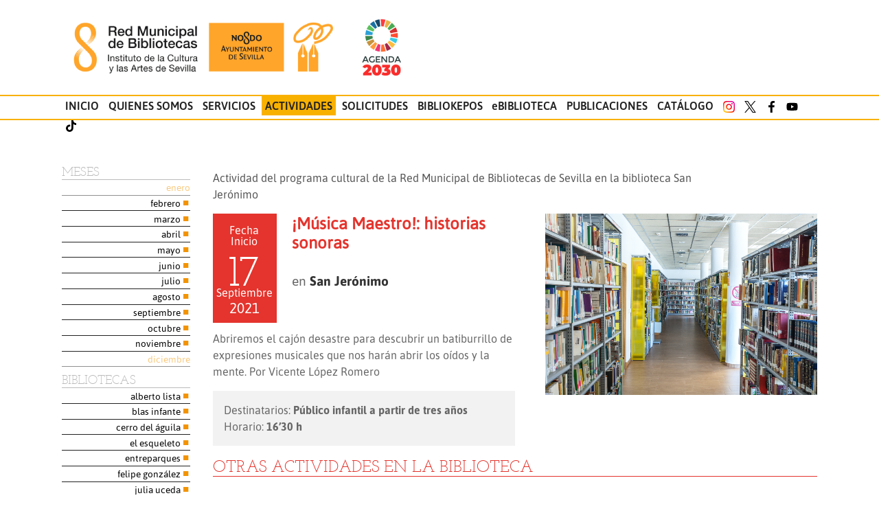

--- FILE ---
content_type: text/html; charset=UTF-8
request_url: https://www.rmbs.es/programa-cultural.php?criterio=7868&accion=actividad&id_biblio=7&imagen=
body_size: 9514
content:
<!DOCTYPE html>

<html lang="es-ES">

<head>
	<base href="https://www.rmbs.es/" />
		<meta charset="utf-8">
	<meta name="viewport" content="width=device-width, initial-scale=1, maximum-scale=1" />
	<meta http-equiv="Content-type" content="text/html; charset=utf-8" />

	<script src="https://code.jquery.com/jquery-3.7.0.min.js" integrity="sha256-2Pmvv0kuTBOenSvLm6bvfBSSHrUJ+3A7x6P5Ebd07/g=" crossorigin="anonymous"></script>
	<script src="https://cdnjs.cloudflare.com/ajax/libs/jquery/3.7.0/jquery.min.js" integrity="sha512-3gJwYpMe3QewGELv8k/BX9vcqhryRdzRMxVfq6ngyWXwo03GFEzjsUm8Q7RZcHPHksttq7/GFoxjCVUjkjvPdw==" crossorigin="anonymous" referrerpolicy="no-referrer"></script>
	<script src="https://cdnjs.cloudflare.com/ajax/libs/jquery-migrate/3.4.1/jquery-migrate.min.js" integrity="sha512-KgffulL3mxrOsDicgQWA11O6q6oKeWcV00VxgfJw4TcM8XRQT8Df9EsrYxDf7tpVpfl3qcYD96BpyPvA4d1FDQ==" crossorigin="anonymous" referrerpolicy="no-referrer"></script>


	<link rel="icon" href="img/favicon.png" type="image/png">

	<title>Red Municipal de Bibliotecas de Sevilla. </title>
	<meta name="title" content="Red Municipal de Bibliotecas de Sevilla" />
	<meta name="author" content="Luis González | Espacio 199" />
	<meta name="subject" content="Bibliotecas Municipales de Sevilla" />
	<meta name="description" content="Web oficial de la Red de Bibliotecas Municipales de Sevilla. ICAS, Instituto de la Cultura y las Artes de Sevilla. Ayuntamiento de Sevilla." />
	<meta name="keywords" content="biblioteca, actividad,programa,cultural,libro,desiderata,carne,catalogo,archivo" />
	<meta name="distribution" content="global" />
	<meta name="robots" content="all" />
	<link rel="stylesheet" href="https://cdnjs.cloudflare.com/ajax/libs/bootstrap/5.3.3/css/bootstrap.min.css" integrity="sha512-jnSuA4Ss2PkkikSOLtYs8BlYIeeIK1h99ty4YfvRPAlzr377vr3CXDb7sb7eEEBYjDtcYj+AjBH3FLv5uSJuXg==" crossorigin="anonymous" referrerpolicy="no-referrer" />
	<link rel="stylesheet" href="estilos/estilos.css" type="text/css" media="all" />
	<link rel="stylesheet" href="estilos/programa-cultural.css" type="text/css" media="all" />
	<link rel="stylesheet" href="https://cdnjs.cloudflare.com/ajax/libs/font-awesome/6.4.2/css/all.min.css" integrity="sha512-z3gLpd7yknf1YoNbCzqRKc4qyor8gaKU1qmn+CShxbuBusANI9QpRohGBreCFkKxLhei6S9CQXFEbbKuqLg0DA==" crossorigin="anonymous" referrerpolicy="no-referrer" />

	
	<script type="text/javascript">
		$(document).ready(function() {
			// Mostrar/ocultar la sección de búsqueda
			if (["programa-cultural", "catalogo", "catalogo-2"].includes("programa-cultural")) {
				var criterio2 = "";
				if (criterio2 !== "") {
					$(".busqueda").show();
				} else {
					$(".busqueda").hide();
				}

				$(".buscar").click(function(e) {
					e.preventDefault();
					$(this).toggleClass("abierto");
					$(".busqueda").slideToggle(800);
				});
			}

			// Mostrar/ocultar la sección de ayuda y mensaje inicial
			if (["catalogo", "catalogo-2"].includes("programa-cultural")) {
				$(".ayuda").hide();
				$(".ayudar").click(function(e) {
					e.preventDefault();
					$(this).toggleClass("abierto");
					$(".ayuda").slideToggle(800);
				});

				setTimeout(function() {
					$(".infoinicial").fadeOut(1500);
				}, 7000);
			}

			// Expandir/cerrar secciones de actores
			$(".actor").click(function(e) {
				var contenidosMarginTop = ($("#contenidos").css("margin-top") === "50px") ? "430px" : "50px";
				$("#contenidos").css("margin-top", contenidosMarginTop);

				e.preventDefault();
				$(this).toggleClass("active").next().slideToggle(800);
			});

			// Posicionar el menú
			$(window).scroll(posicionarMenu);

			function posicionarMenu() {
				var alturaDelHeader = $('header').outerHeight(true);
				var alturaDelMenu = $('#m-pral').outerHeight(true);

				if ($(window).scrollTop() >= alturaDelHeader) {
					$('#m-pral').addClass('fixed');
				} else {
					$('#m-pral').removeClass('fixed');
				}
			}
		});
	</script>
	<!-- COOKIES -->
	<!--
	<script type="text/javascript" src="cookies/jquery.cookie.js" ></script>
	<script type="text/javascript" src="cookies/jquery.cookiecuttr.js" ></script>
	<link href="cookies/cookiecuttr.css" rel="stylesheet">
	<script>
	$(document).ready(function () {
		$.cookieCuttr({
		cookieAnalytics: true,
		cookieDeclineButton: true,
		cookieDomain: "islamagica.es",
		cookieWhatAreTheyLink: 'aviso.php#cookies',
		cookieAnalyticsMessage: "<div class='mensaje' >Este sitio web utiliza cookies propias y de terceros para mejorar nuestros servicios y ofrecerle una mejor experiencia en la navegación. <br>Puedes obtener más información, o bien conocer cómo cambiar la configuración, en nuestra Política de Cookies</div>",
		cookieWhatAreLinkText: "Ver política de cookies",
		cookieAcceptButtonText: "Acepto",
		cookieDeclineButtonText: "No acepto"
		});	
	});
	</script>
	-->
	<!-- Google tag (gtag.js) -->
	<script async src="https://www.googletagmanager.com/gtag/js?id=G-SLK19P3G04"></script>
	<script>
		window.dataLayer = window.dataLayer || [];

		function gtag() {
			dataLayer.push(arguments);
		}
		gtag('js', new Date());

		gtag('config', 'G-SLK19P3G04');
	</script>

	<script type="text/javascript">
		$(function() {
			$('#mc').on('click', function(e) {
				e.preventDefault();
				$('#menus').show();
			});
		});
	</script>


</head>

<body>
	<header>
		<h1>Red Municipal de Bibliotecas de Sevilla. Instituto de la Cultura y las Artes de Sevilla. Ayuntamiento de Sevilla</h1>
		<nav  class="abrir-menu"></nav>
<div class="navigation-movil-over"></div>
<div class="navigation-movil" >
		<nav id="cerrar"><img src="estilos/img/cerrar.png"></nav>
		<nav  id="menu-movil">
<ul class="menu">
	<li>
		<a href="inicio.php" class="" id="inicio">Inicio</a>
	</li>

	<li class="tiene-hijo">
		<a href="bibliotecas.php" class="">Quienes somos</a>
		<ul class="submenu">
			<li><a href="bibliotecas.php" class="">Nuestras bibliotecas</a></li>
			<li><a href="bibliotecas-siglo-xxi.php" class="">Biblioteca del siglo XXI</a></li>
			<li><a href="mapa.php" class="" id="mapa">Localizaciones</a></li>
			<li><a href="horario.php" class="">Horario</a></li>
			<li><a href="directorio-personal.php" class="">Directorio de personal</a></li>
			<li><a href="plan-estrategico.php" class="">Plan Estratégico</a></li>
			<li class="tiene-hijo-left">
				<a href="#">Mapa Literario</a>
				<ul class="submenu-left">
					<li><a href="sevillaliteraria.php" class="">Sevilla literaria</a></li>
					<li><a href="http://www.rmbs.es/animacion-lectura-familias/">La familia lee</a></li>
					<li><a href="http://www.rmbs.es/inicio.php?seccion=articulo&num=25">Las andanzas de Cervantes en Sevilla</a></li>
				</ul>
			</li>
		</ul>
	</li>

	<li><a href="guia-de-servicios.php" class="">Servicios</a></li>

	<li><a href="programa-cultural.php?cuando=futuro" class="actual">Actividades</a></li>

	<li class="tiene-hijo">
		<a href="programa-cultural.php" class="">Solicitudes</a>
		<ul class="submenu">
			<li><a href="solicitud.php" class="">Carné de préstamo</a></li>
			<li><a href="desideratas.php" class="">Desideratas</a></li>
		</ul>
	</li>

	<li class="tiene-hijo">
		<a href="../bibliokepos.php">Bibliokepos</a>
		<ul class="submenu bibliokepos">
			<li><a href="https://www.youtube.com/watch?v=KJwjiHBepRg" target="_blank">REPORTAJE</a></li>
			<li><a href="../bibliokepos.php" target='_blank'>Proyectos</a></li>
			<li><a href="pdf/bibliokepos-julia-uceda.pdf" target='_blank'>Biblioteca Julia Uceda</a></li>
			<li><a href="pdf/tripticoBibliokeposTorreblanca.pdf" target='_blank'>Biblioteca Torreblanca</a></li>
			<li><a href="pdf/Tr%C3%ADptico%20Bibliokepos%20Los%20Carteros.pdf" target='_blank'>Biblioteca Los Carteros</a></li>
			<li><a href="pdf/Bibliokepos%20FGM_Tr%C3%ADptico.pdf" target='_blank'>Biblioteca Felipe González Márquez</a></li>
			<li><a href="https://www.youtube.com/watch?v=TCIetCHLoHQ" target="_blank">BIBLIOKEPOS EN YOUTUBE</a></li>
			<li><a href="https://theeuropechallenge.eu/" target="_blank">THE EUROPE CHALLENGE</a></li>
			<li><a href="https://theeuropechallenge.eu/the-initiatives/" target="_blank">BIBLIOKEPOS EN EUROPA</a></li>
		</ul>
	</li>

	<li class="tiene-hijo">
		<a href="#" style="text-transform: inherit;">eBIBLIOTECA</a>
		<ul class="submenu">
			<li><a href="catalogo.php" class="">Nuestros E-books</a></li>

			<li><a href="https://www.youtube.com/@Bibliotecas_Sevilla/playlists" target="_blank">NUESTROS VÍDEOS</a></li>

			<li><a href="otros-servicios.php" class="" style="text-transform: inherit;">eBiblio</a></li>

			<li><a href="https://blog.efilm.online/" style="text-transform: inherit;">eFilm</a></li>
		</ul>
	</li>
	<li><a href="publicaciones.php">Publicaciones</a></li>
	<li><a href="https://www.juntadeandalucia.es/cultura/absys/abnopac/abnetcl.cgi?SUBC=SE/SE10">Catálogo</a></li>


	<li>
		<a href="https://www.instagram.com/bibliotecas_sevilla/" target="_blank">
			<svg viewBox="0 0 512 512" xmlns="http://www.w3.org/2000/svg" xmlns:xlink="http://www.w3.org/1999/xlink" height="17" width="17">
				<linearGradient id="a" gradientUnits="userSpaceOnUse" x1="42.966156268" x2="469.0337477" y1="469.0296477168" y2="42.9620562848">
					<stop offset="0" stop-color="#ffd600" />
					<stop offset=".5" stop-color="#ff0100" />
					<stop offset="1" stop-color="#d800b9" />
				</linearGradient>
				<linearGradient id="b" gradientUnits="userSpaceOnUse" x1="163.0429956456" x2="348.9539083464" y1="348.9538083312" y2="163.0428956304">
					<stop offset="0" stop-color="#ff6400" />
					<stop offset=".5" stop-color="#ff0100" />
					<stop offset="1" stop-color="#fd0056" />
				</linearGradient>
				<linearGradient id="c" gradientUnits="userSpaceOnUse" x1="370.9291325432" x2="414.3727849912" y1="141.0676714336" y2="97.6240189856">
					<stop offset="0" stop-color="#f30072" />
					<stop offset="1" stop-color="#e50097" />
				</linearGradient>
				<path d="m510.460938 150.453125c-1.246094-27.25-5.574219-45.859375-11.902344-62.140625-6.425782-17.082031-16.503906-32.554688-29.527344-45.34375-12.785156-13.023438-28.261719-23.105469-45.34375-29.535156-16.285156-6.324219-34.890625-10.648438-62.140625-11.886719-27.300781-1.25-36.023437-1.546875-105.546875-1.546875s-78.246094.296875-105.546875 1.539062c-27.25 1.246094-45.855469 5.574219-62.140625 11.902344-17.082031 6.425782-32.554688 16.503906-45.34375 29.527344-13.023438 12.785156-23.105469 28.257812-29.535156 45.339844-6.324219 16.285156-10.648438 34.894531-11.886719 62.140625-1.25 27.304687-1.546875 36.023437-1.546875 105.546875 0 69.527344.296875 78.25 1.546875 105.550781 1.242187 27.246094 5.570313 45.855469 11.898437 62.140625 6.425782 17.078125 16.503907 32.554688 29.527344 45.339844 12.785156 13.023437 28.261719 23.101562 45.34375 29.527344 16.28125 6.332031 34.890625 10.65625 62.140625 11.902343 27.304688 1.246094 36.023438 1.539063 105.546875 1.539063 69.523438 0 78.246094-.292969 105.546875-1.539063 27.25-1.246093 45.855469-5.570312 62.140625-11.902343 34.386719-13.296876 61.570313-40.480469 74.867188-74.867188 6.332031-16.285156 10.65625-34.894531 11.902344-62.140625 1.242187-27.304687 1.539062-36.023437 1.539062-105.546875 0-69.527344-.296875-78.246094-1.539062-105.546875zm-46.082032 208.996094c-1.136718 24.960937-5.308594 38.515625-8.8125 47.535156-8.613281 22.328125-26.257812 39.972656-48.585937 48.585937-9.019531 3.503907-22.574219 7.675782-47.535157 8.8125-26.988281 1.234376-35.085937 1.492188-103.445312 1.492188-68.363281 0-76.457031-.257812-103.449219-1.492188-24.957031-1.136718-38.511719-5.308593-47.535156-8.8125-11.117187-4.105468-21.175781-10.648437-29.433594-19.152343-8.503906-8.257813-15.046875-18.3125-19.152343-29.433594-3.503907-9.019531-7.675782-22.574219-8.8125-47.535156-1.230469-26.992188-1.492188-35.089844-1.492188-103.445313 0-68.359375.261719-76.453125 1.492188-103.449218 1.140624-24.960938 5.308593-38.515626 8.8125-47.535157 4.105468-11.121093 10.652343-21.179687 19.152343-29.4375 8.257813-8.503906 18.316407-15.046875 29.4375-19.148437 9.019531-3.507813 22.574219-7.675782 47.535157-8.816406 26.992187-1.230469 35.089843-1.492188 103.445312-1.492188h-.003906c68.355468 0 76.453125.261719 103.449218 1.496094 24.960938 1.136718 38.511719 5.308594 47.535157 8.8125 11.117187 4.105468 21.175781 10.648437 29.433593 19.148437 8.503907 8.257813 15.046876 18.316407 19.148438 29.4375 3.507812 9.019531 7.679688 22.574219 8.816406 47.535157 1.230469 26.992187 1.492188 35.089843 1.492188 103.445312 0 68.359375-.257813 76.453125-1.492188 103.449219zm0 0" fill="url(#a)" />
				<path d="m255.996094 124.539062c-72.601563 0-131.457032 58.859376-131.457032 131.460938s58.855469 131.457031 131.457032 131.457031c72.605468 0 131.460937-58.855469 131.460937-131.457031s-58.855469-131.460938-131.460937-131.460938zm0 216.792969c-47.125-.003906-85.332032-38.207031-85.328125-85.335937 0-47.125 38.203125-85.332032 85.332031-85.332032 47.128906.003907 85.332031 38.207032 85.332031 85.332032 0 47.128906-38.207031 85.335937-85.335937 85.335937zm0 0" fill="url(#b)" />
				<path d="m423.371094 119.347656c0 16.964844-13.753906 30.71875-30.71875 30.71875-16.96875 0-30.722656-13.753906-30.722656-30.71875 0-16.96875 13.753906-30.722656 30.722656-30.722656 16.964844 0 30.71875 13.753906 30.71875 30.722656zm0 0" fill="url(#c)" />
			</svg>
		</a>
	</li>
	<li>
		<a href="https://twitter.com/biblios_sevilla" target="_blank">
			<svg enable-background="new 0 0 1226.37 1226.37" viewBox="0 0 1226.37 1226.37" xmlns="http://www.w3.org/2000/svg" height="17" width="17">
				<path d="m727.348 519.284 446.727-519.284h-105.86l-387.893 450.887-309.809-450.887h-357.328l468.492 681.821-468.492 544.549h105.866l409.625-476.152 327.181 476.152h357.328l-485.863-707.086zm-144.998 168.544-47.468-67.894-377.686-540.24h162.604l304.797 435.991 47.468 67.894 396.2 566.721h-162.604l-323.311-462.446z"></path>
			</svg>
		</a>
	</li>
	<li>
		<a href="https://www.facebook.com/bibliotecasmunicipalesdesevilla" target="_blank">
			<svg xmlns="http://www.w3.org/2000/svg" xmlns:xlink="http://www.w3.org/1999/xlink" x="0px" y="0px" viewBox="0 0 155.139 155.139" style="enable-background:new 0 0 155.139 155.139;" xml:space="preserve" height="17" width="17">
				<g>
					<path style="fill:#010002;" d="M89.584,155.139V84.378h23.742l3.562-27.585H89.584V39.184c0-7.984,2.208-13.425,13.67-13.425l14.595-0.006V1.08C115.325,0.752,106.661,0,96.577,0C75.52,0,61.104,12.853,61.104,36.452v20.341H37.29v27.585h23.814v70.761H89.584z" />
				</g>
			</svg>

		</a>
	</li>
	<li>
		<a href="https://www.youtube.com/@Bibliotecas_Sevilla" target="_blank">
			<svg viewBox="-21 -117 682.66672 682" xmlns="http://www.w3.org/2000/svg" height="17" width="17">
				<path d="m626.8125 64.035156c-7.375-27.417968-28.992188-49.03125-56.40625-56.414062-50.082031-13.703125-250.414062-13.703125-250.414062-13.703125s-200.324219 0-250.40625 13.183593c-26.886719 7.375-49.03125 29.519532-56.40625 56.933594-13.179688 50.078125-13.179688 153.933594-13.179688 153.933594s0 104.378906 13.179688 153.933594c7.382812 27.414062 28.992187 49.027344 56.410156 56.410156 50.605468 13.707031 250.410156 13.707031 250.410156 13.707031s200.324219 0 250.40625-13.183593c27.417969-7.378907 49.03125-28.992188 56.414062-56.40625 13.175782-50.082032 13.175782-153.933594 13.175782-153.933594s.527344-104.382813-13.183594-154.460938zm-370.601562 249.878906v-191.890624l166.585937 95.945312zm0 0" />
			</svg>
		</a>
	</li>
	<li>
		<a href="https://www.tiktok.com/@bibliotecas_sevilla" target="_blank">
			<svg enable-background="new 0 0 512 512" viewBox="0 0 512 512" xmlns="http://www.w3.org/2000/svg" height="17" width="17">
				<g>
					<path d="m480.32 128.39c-29.22 0-56.18-9.68-77.83-26.01-24.83-18.72-42.67-46.18-48.97-77.83-1.56-7.82-2.4-15.89-2.48-24.16h-83.47v228.08l-.1 124.93c0 33.4-21.75 61.72-51.9 71.68-8.75 2.89-18.2 4.26-28.04 3.72-12.56-.69-24.33-4.48-34.56-10.6-21.77-13.02-36.53-36.64-36.93-63.66-.63-42.23 33.51-76.66 75.71-76.66 8.33 0 16.33 1.36 23.82 3.83v-62.34-22.41c-7.9-1.17-15.94-1.78-24.07-1.78-46.19 0-89.39 19.2-120.27 53.79-23.34 26.14-37.34 59.49-39.5 94.46-2.83 45.94 13.98 89.61 46.58 121.83 4.79 4.73 9.82 9.12 15.08 13.17 27.95 21.51 62.12 33.17 98.11 33.17 8.13 0 16.17-.6 24.07-1.77 33.62-4.98 64.64-20.37 89.12-44.57 30.08-29.73 46.7-69.2 46.88-111.21l-.43-186.56c14.35 11.07 30.04 20.23 46.88 27.34 26.19 11.05 53.96 16.65 82.54 16.64v-60.61-22.49c.02.02-.22.02-.24.02z" />
				</g>
			</svg>
		</a>
	</li>
</ul>

 <ul class="menu"><li class="tiene-hijo"><a href="#" >Actividades por bibliotecas</a>

<ul id="biblios" class="submenu">


<li><a href="programa-cultural.php?dia_actual=&amp;mes=&amp;ano=&amp;nuevo_mes=&amp;nuevo_ano=&amp;seccion=&amp;id_biblio=9&amp;cuando=futuro">Alberto Lista</a></li>


<li><a href="programa-cultural.php?dia_actual=&amp;mes=&amp;ano=&amp;nuevo_mes=&amp;nuevo_ano=&amp;seccion=&amp;id_biblio=10&amp;cuando=futuro">Blas Infante</a></li>


<li><a href="programa-cultural.php?dia_actual=&amp;mes=&amp;ano=&amp;nuevo_mes=&amp;nuevo_ano=&amp;seccion=&amp;id_biblio=11&amp;cuando=futuro">Cerro del &Aacute;guila</a></li>


<li><a href="programa-cultural.php?dia_actual=&amp;mes=&amp;ano=&amp;nuevo_mes=&amp;nuevo_ano=&amp;seccion=&amp;id_biblio=2&amp;cuando=futuro">El Esqueleto</a></li>


<li><a href="programa-cultural.php?dia_actual=&amp;mes=&amp;ano=&amp;nuevo_mes=&amp;nuevo_ano=&amp;seccion=&amp;id_biblio=6&amp;cuando=futuro">Entreparques</a></li>


<li><a href="programa-cultural.php?dia_actual=&amp;mes=&amp;ano=&amp;nuevo_mes=&amp;nuevo_ano=&amp;seccion=&amp;id_biblio=14&amp;cuando=futuro">Felipe González</a></li>


<li><a href="programa-cultural.php?dia_actual=&amp;mes=&amp;ano=&amp;nuevo_mes=&amp;nuevo_ano=&amp;seccion=&amp;id_biblio=13&amp;cuando=futuro">Julia Uceda</a></li>


<li><a href="programa-cultural.php?dia_actual=&amp;mes=&amp;ano=&amp;nuevo_mes=&amp;nuevo_ano=&amp;seccion=&amp;id_biblio=4&amp;cuando=futuro">Las Columnas</a></li>


<li><a href="programa-cultural.php?dia_actual=&amp;mes=&amp;ano=&amp;nuevo_mes=&amp;nuevo_ano=&amp;seccion=&amp;id_biblio=1&amp;cuando=futuro">Los Carteros</a></li>


<li><a href="programa-cultural.php?dia_actual=&amp;mes=&amp;ano=&amp;nuevo_mes=&amp;nuevo_ano=&amp;seccion=&amp;id_biblio=5&amp;cuando=futuro">Luis Cernuda</a></li>


<li><a href="programa-cultural.php?dia_actual=&amp;mes=&amp;ano=&amp;nuevo_mes=&amp;nuevo_ano=&amp;seccion=&amp;id_biblio=3&amp;cuando=futuro">Parque Alcosa</a></li>


<li><a href="programa-cultural.php?dia_actual=&amp;mes=&amp;ano=&amp;nuevo_mes=&amp;nuevo_ano=&amp;seccion=&amp;id_biblio=7&amp;cuando=futuro">San Jerónimo</a></li>


<li><a href="programa-cultural.php?dia_actual=&amp;mes=&amp;ano=&amp;nuevo_mes=&amp;nuevo_ano=&amp;seccion=&amp;id_biblio=8&amp;cuando=futuro">San Julián</a></li>


<li><a href="programa-cultural.php?dia_actual=&amp;mes=&amp;ano=&amp;nuevo_mes=&amp;nuevo_ano=&amp;seccion=&amp;id_biblio=12&amp;cuando=futuro">Torreblanca</a></li>






</ul>



 </li>
 <li class="tiene-hijo"><a href="#" >Actividades por meses</a>


<ul id="meses" class="submenu">

	
			<li class="noLink">Enero</li>

		
	
			<li>
				<a href="programacultural.php?id_mes=2&dia_actual=&amp;mes=&amp;ano=&amp;nuevo_mes=&amp;nuevo_ano=&amp;seccion=&amp;cuando=futuro">Febrero</a>
			</li>

		
	
			<li>
				<a href="programacultural.php?id_mes=3&dia_actual=&amp;mes=&amp;ano=&amp;nuevo_mes=&amp;nuevo_ano=&amp;seccion=&amp;cuando=futuro">Marzo</a>
			</li>

		
	
			<li>
				<a href="programacultural.php?id_mes=4&dia_actual=&amp;mes=&amp;ano=&amp;nuevo_mes=&amp;nuevo_ano=&amp;seccion=&amp;cuando=futuro">Abril</a>
			</li>

		
	
			<li>
				<a href="programacultural.php?id_mes=5&dia_actual=&amp;mes=&amp;ano=&amp;nuevo_mes=&amp;nuevo_ano=&amp;seccion=&amp;cuando=futuro">Mayo</a>
			</li>

		
	
			<li>
				<a href="programacultural.php?id_mes=6&dia_actual=&amp;mes=&amp;ano=&amp;nuevo_mes=&amp;nuevo_ano=&amp;seccion=&amp;cuando=futuro">Junio</a>
			</li>

		
	
			<li>
				<a href="programacultural.php?id_mes=7&dia_actual=&amp;mes=&amp;ano=&amp;nuevo_mes=&amp;nuevo_ano=&amp;seccion=&amp;cuando=futuro">Julio</a>
			</li>

		
	
			<li>
				<a href="programacultural.php?id_mes=8&dia_actual=&amp;mes=&amp;ano=&amp;nuevo_mes=&amp;nuevo_ano=&amp;seccion=&amp;cuando=futuro">Agosto</a>
			</li>

		
	
			<li>
				<a href="programacultural.php?id_mes=9&dia_actual=&amp;mes=&amp;ano=&amp;nuevo_mes=&amp;nuevo_ano=&amp;seccion=&amp;cuando=futuro">Septiembre</a>
			</li>

		
	
			<li>
				<a href="programacultural.php?id_mes=10&dia_actual=&amp;mes=&amp;ano=&amp;nuevo_mes=&amp;nuevo_ano=&amp;seccion=&amp;cuando=futuro">Octubre</a>
			</li>

		
	
			<li>
				<a href="programacultural.php?id_mes=11&dia_actual=&amp;mes=&amp;ano=&amp;nuevo_mes=&amp;nuevo_ano=&amp;seccion=&amp;cuando=futuro">Noviembre</a>
			</li>

		
	
			<li class="noLink">Diciembre</li>

		
	
</ul> </li>


 </ul><!--1-->
  <form action="programa-cultural.php" method="get" name="detalle">
<input name="criterio" id="criterio" type="text" value="" class="texto" placeholder="Buscar actividad por palabra clave"/><br />
<input name="boton" id="consultar" type="submit" value="Buscar" />

</form>

 
 
 
    
</nav>
</div>
	</header>
	<nav id="m-pral" class="lineasmenu" >
<ul class="menu">
	<li>
		<a href="inicio.php" class="" id="inicio">Inicio</a>
	</li>

	<li class="tiene-hijo">
		<a href="bibliotecas.php" class="">Quienes somos</a>
		<ul class="submenu">
			<li><a href="bibliotecas.php" class="">Nuestras bibliotecas</a></li>
			<li><a href="bibliotecas-siglo-xxi.php" class="">Biblioteca del siglo XXI</a></li>
			<li><a href="mapa.php" class="" id="mapa">Localizaciones</a></li>
			<li><a href="horario.php" class="">Horario</a></li>
			<li><a href="directorio-personal.php" class="">Directorio de personal</a></li>
			<li><a href="plan-estrategico.php" class="">Plan Estratégico</a></li>
			<li class="tiene-hijo-left">
				<a href="#">Mapa Literario</a>
				<ul class="submenu-left">
					<li><a href="sevillaliteraria.php" class="">Sevilla literaria</a></li>
					<li><a href="http://www.rmbs.es/animacion-lectura-familias/">La familia lee</a></li>
					<li><a href="http://www.rmbs.es/inicio.php?seccion=articulo&num=25">Las andanzas de Cervantes en Sevilla</a></li>
				</ul>
			</li>
		</ul>
	</li>

	<li><a href="guia-de-servicios.php" class="">Servicios</a></li>

	<li><a href="programa-cultural.php?cuando=futuro" class="actual">Actividades</a></li>

	<li class="tiene-hijo">
		<a href="programa-cultural.php" class="">Solicitudes</a>
		<ul class="submenu">
			<li><a href="solicitud.php" class="">Carné de préstamo</a></li>
			<li><a href="desideratas.php" class="">Desideratas</a></li>
		</ul>
	</li>

	<li class="tiene-hijo">
		<a href="../bibliokepos.php">Bibliokepos</a>
		<ul class="submenu bibliokepos">
			<li><a href="https://www.youtube.com/watch?v=KJwjiHBepRg" target="_blank">REPORTAJE</a></li>
			<li><a href="../bibliokepos.php" target='_blank'>Proyectos</a></li>
			<li><a href="pdf/bibliokepos-julia-uceda.pdf" target='_blank'>Biblioteca Julia Uceda</a></li>
			<li><a href="pdf/tripticoBibliokeposTorreblanca.pdf" target='_blank'>Biblioteca Torreblanca</a></li>
			<li><a href="pdf/Tr%C3%ADptico%20Bibliokepos%20Los%20Carteros.pdf" target='_blank'>Biblioteca Los Carteros</a></li>
			<li><a href="pdf/Bibliokepos%20FGM_Tr%C3%ADptico.pdf" target='_blank'>Biblioteca Felipe González Márquez</a></li>
			<li><a href="https://www.youtube.com/watch?v=TCIetCHLoHQ" target="_blank">BIBLIOKEPOS EN YOUTUBE</a></li>
			<li><a href="https://theeuropechallenge.eu/" target="_blank">THE EUROPE CHALLENGE</a></li>
			<li><a href="https://theeuropechallenge.eu/the-initiatives/" target="_blank">BIBLIOKEPOS EN EUROPA</a></li>
		</ul>
	</li>

	<li class="tiene-hijo">
		<a href="#" style="text-transform: inherit;">eBIBLIOTECA</a>
		<ul class="submenu">
			<li><a href="catalogo.php" class="">Nuestros E-books</a></li>

			<li><a href="https://www.youtube.com/@Bibliotecas_Sevilla/playlists" target="_blank">NUESTROS VÍDEOS</a></li>

			<li><a href="otros-servicios.php" class="" style="text-transform: inherit;">eBiblio</a></li>

			<li><a href="https://blog.efilm.online/" style="text-transform: inherit;">eFilm</a></li>
		</ul>
	</li>
	<li><a href="publicaciones.php">Publicaciones</a></li>
	<li><a href="https://www.juntadeandalucia.es/cultura/absys/abnopac/abnetcl.cgi?SUBC=SE/SE10">Catálogo</a></li>


	<li>
		<a href="https://www.instagram.com/bibliotecas_sevilla/" target="_blank">
			<svg viewBox="0 0 512 512" xmlns="http://www.w3.org/2000/svg" xmlns:xlink="http://www.w3.org/1999/xlink" height="17" width="17">
				<linearGradient id="a" gradientUnits="userSpaceOnUse" x1="42.966156268" x2="469.0337477" y1="469.0296477168" y2="42.9620562848">
					<stop offset="0" stop-color="#ffd600" />
					<stop offset=".5" stop-color="#ff0100" />
					<stop offset="1" stop-color="#d800b9" />
				</linearGradient>
				<linearGradient id="b" gradientUnits="userSpaceOnUse" x1="163.0429956456" x2="348.9539083464" y1="348.9538083312" y2="163.0428956304">
					<stop offset="0" stop-color="#ff6400" />
					<stop offset=".5" stop-color="#ff0100" />
					<stop offset="1" stop-color="#fd0056" />
				</linearGradient>
				<linearGradient id="c" gradientUnits="userSpaceOnUse" x1="370.9291325432" x2="414.3727849912" y1="141.0676714336" y2="97.6240189856">
					<stop offset="0" stop-color="#f30072" />
					<stop offset="1" stop-color="#e50097" />
				</linearGradient>
				<path d="m510.460938 150.453125c-1.246094-27.25-5.574219-45.859375-11.902344-62.140625-6.425782-17.082031-16.503906-32.554688-29.527344-45.34375-12.785156-13.023438-28.261719-23.105469-45.34375-29.535156-16.285156-6.324219-34.890625-10.648438-62.140625-11.886719-27.300781-1.25-36.023437-1.546875-105.546875-1.546875s-78.246094.296875-105.546875 1.539062c-27.25 1.246094-45.855469 5.574219-62.140625 11.902344-17.082031 6.425782-32.554688 16.503906-45.34375 29.527344-13.023438 12.785156-23.105469 28.257812-29.535156 45.339844-6.324219 16.285156-10.648438 34.894531-11.886719 62.140625-1.25 27.304687-1.546875 36.023437-1.546875 105.546875 0 69.527344.296875 78.25 1.546875 105.550781 1.242187 27.246094 5.570313 45.855469 11.898437 62.140625 6.425782 17.078125 16.503907 32.554688 29.527344 45.339844 12.785156 13.023437 28.261719 23.101562 45.34375 29.527344 16.28125 6.332031 34.890625 10.65625 62.140625 11.902343 27.304688 1.246094 36.023438 1.539063 105.546875 1.539063 69.523438 0 78.246094-.292969 105.546875-1.539063 27.25-1.246093 45.855469-5.570312 62.140625-11.902343 34.386719-13.296876 61.570313-40.480469 74.867188-74.867188 6.332031-16.285156 10.65625-34.894531 11.902344-62.140625 1.242187-27.304687 1.539062-36.023437 1.539062-105.546875 0-69.527344-.296875-78.246094-1.539062-105.546875zm-46.082032 208.996094c-1.136718 24.960937-5.308594 38.515625-8.8125 47.535156-8.613281 22.328125-26.257812 39.972656-48.585937 48.585937-9.019531 3.503907-22.574219 7.675782-47.535157 8.8125-26.988281 1.234376-35.085937 1.492188-103.445312 1.492188-68.363281 0-76.457031-.257812-103.449219-1.492188-24.957031-1.136718-38.511719-5.308593-47.535156-8.8125-11.117187-4.105468-21.175781-10.648437-29.433594-19.152343-8.503906-8.257813-15.046875-18.3125-19.152343-29.433594-3.503907-9.019531-7.675782-22.574219-8.8125-47.535156-1.230469-26.992188-1.492188-35.089844-1.492188-103.445313 0-68.359375.261719-76.453125 1.492188-103.449218 1.140624-24.960938 5.308593-38.515626 8.8125-47.535157 4.105468-11.121093 10.652343-21.179687 19.152343-29.4375 8.257813-8.503906 18.316407-15.046875 29.4375-19.148437 9.019531-3.507813 22.574219-7.675782 47.535157-8.816406 26.992187-1.230469 35.089843-1.492188 103.445312-1.492188h-.003906c68.355468 0 76.453125.261719 103.449218 1.496094 24.960938 1.136718 38.511719 5.308594 47.535157 8.8125 11.117187 4.105468 21.175781 10.648437 29.433593 19.148437 8.503907 8.257813 15.046876 18.316407 19.148438 29.4375 3.507812 9.019531 7.679688 22.574219 8.816406 47.535157 1.230469 26.992187 1.492188 35.089843 1.492188 103.445312 0 68.359375-.257813 76.453125-1.492188 103.449219zm0 0" fill="url(#a)" />
				<path d="m255.996094 124.539062c-72.601563 0-131.457032 58.859376-131.457032 131.460938s58.855469 131.457031 131.457032 131.457031c72.605468 0 131.460937-58.855469 131.460937-131.457031s-58.855469-131.460938-131.460937-131.460938zm0 216.792969c-47.125-.003906-85.332032-38.207031-85.328125-85.335937 0-47.125 38.203125-85.332032 85.332031-85.332032 47.128906.003907 85.332031 38.207032 85.332031 85.332032 0 47.128906-38.207031 85.335937-85.335937 85.335937zm0 0" fill="url(#b)" />
				<path d="m423.371094 119.347656c0 16.964844-13.753906 30.71875-30.71875 30.71875-16.96875 0-30.722656-13.753906-30.722656-30.71875 0-16.96875 13.753906-30.722656 30.722656-30.722656 16.964844 0 30.71875 13.753906 30.71875 30.722656zm0 0" fill="url(#c)" />
			</svg>
		</a>
	</li>
	<li>
		<a href="https://twitter.com/biblios_sevilla" target="_blank">
			<svg enable-background="new 0 0 1226.37 1226.37" viewBox="0 0 1226.37 1226.37" xmlns="http://www.w3.org/2000/svg" height="17" width="17">
				<path d="m727.348 519.284 446.727-519.284h-105.86l-387.893 450.887-309.809-450.887h-357.328l468.492 681.821-468.492 544.549h105.866l409.625-476.152 327.181 476.152h357.328l-485.863-707.086zm-144.998 168.544-47.468-67.894-377.686-540.24h162.604l304.797 435.991 47.468 67.894 396.2 566.721h-162.604l-323.311-462.446z"></path>
			</svg>
		</a>
	</li>
	<li>
		<a href="https://www.facebook.com/bibliotecasmunicipalesdesevilla" target="_blank">
			<svg xmlns="http://www.w3.org/2000/svg" xmlns:xlink="http://www.w3.org/1999/xlink" x="0px" y="0px" viewBox="0 0 155.139 155.139" style="enable-background:new 0 0 155.139 155.139;" xml:space="preserve" height="17" width="17">
				<g>
					<path style="fill:#010002;" d="M89.584,155.139V84.378h23.742l3.562-27.585H89.584V39.184c0-7.984,2.208-13.425,13.67-13.425l14.595-0.006V1.08C115.325,0.752,106.661,0,96.577,0C75.52,0,61.104,12.853,61.104,36.452v20.341H37.29v27.585h23.814v70.761H89.584z" />
				</g>
			</svg>

		</a>
	</li>
	<li>
		<a href="https://www.youtube.com/@Bibliotecas_Sevilla" target="_blank">
			<svg viewBox="-21 -117 682.66672 682" xmlns="http://www.w3.org/2000/svg" height="17" width="17">
				<path d="m626.8125 64.035156c-7.375-27.417968-28.992188-49.03125-56.40625-56.414062-50.082031-13.703125-250.414062-13.703125-250.414062-13.703125s-200.324219 0-250.40625 13.183593c-26.886719 7.375-49.03125 29.519532-56.40625 56.933594-13.179688 50.078125-13.179688 153.933594-13.179688 153.933594s0 104.378906 13.179688 153.933594c7.382812 27.414062 28.992187 49.027344 56.410156 56.410156 50.605468 13.707031 250.410156 13.707031 250.410156 13.707031s200.324219 0 250.40625-13.183593c27.417969-7.378907 49.03125-28.992188 56.414062-56.40625 13.175782-50.082032 13.175782-153.933594 13.175782-153.933594s.527344-104.382813-13.183594-154.460938zm-370.601562 249.878906v-191.890624l166.585937 95.945312zm0 0" />
			</svg>
		</a>
	</li>
	<li>
		<a href="https://www.tiktok.com/@bibliotecas_sevilla" target="_blank">
			<svg enable-background="new 0 0 512 512" viewBox="0 0 512 512" xmlns="http://www.w3.org/2000/svg" height="17" width="17">
				<g>
					<path d="m480.32 128.39c-29.22 0-56.18-9.68-77.83-26.01-24.83-18.72-42.67-46.18-48.97-77.83-1.56-7.82-2.4-15.89-2.48-24.16h-83.47v228.08l-.1 124.93c0 33.4-21.75 61.72-51.9 71.68-8.75 2.89-18.2 4.26-28.04 3.72-12.56-.69-24.33-4.48-34.56-10.6-21.77-13.02-36.53-36.64-36.93-63.66-.63-42.23 33.51-76.66 75.71-76.66 8.33 0 16.33 1.36 23.82 3.83v-62.34-22.41c-7.9-1.17-15.94-1.78-24.07-1.78-46.19 0-89.39 19.2-120.27 53.79-23.34 26.14-37.34 59.49-39.5 94.46-2.83 45.94 13.98 89.61 46.58 121.83 4.79 4.73 9.82 9.12 15.08 13.17 27.95 21.51 62.12 33.17 98.11 33.17 8.13 0 16.17-.6 24.07-1.77 33.62-4.98 64.64-20.37 89.12-44.57 30.08-29.73 46.7-69.2 46.88-111.21l-.43-186.56c14.35 11.07 30.04 20.23 46.88 27.34 26.19 11.05 53.96 16.65 82.54 16.64v-60.61-22.49c.02.02-.22.02-.24.02z" />
				</g>
			</svg>
		</a>
	</li>
</ul></nav>	<div class="caja">
<div id="contenidos">
	<nav id="izquierda">
		<h2>Meses</h2>
		

<ul id="meses" class="submenu">

	
			<li class="noLink">Enero</li>

		
	
			<li>
				<a href="programacultural.php?id_mes=2&dia_actual=&amp;mes=&amp;ano=&amp;nuevo_mes=&amp;nuevo_ano=&amp;seccion=&amp;cuando=futuro">Febrero</a>
			</li>

		
	
			<li>
				<a href="programacultural.php?id_mes=3&dia_actual=&amp;mes=&amp;ano=&amp;nuevo_mes=&amp;nuevo_ano=&amp;seccion=&amp;cuando=futuro">Marzo</a>
			</li>

		
	
			<li>
				<a href="programacultural.php?id_mes=4&dia_actual=&amp;mes=&amp;ano=&amp;nuevo_mes=&amp;nuevo_ano=&amp;seccion=&amp;cuando=futuro">Abril</a>
			</li>

		
	
			<li>
				<a href="programacultural.php?id_mes=5&dia_actual=&amp;mes=&amp;ano=&amp;nuevo_mes=&amp;nuevo_ano=&amp;seccion=&amp;cuando=futuro">Mayo</a>
			</li>

		
	
			<li>
				<a href="programacultural.php?id_mes=6&dia_actual=&amp;mes=&amp;ano=&amp;nuevo_mes=&amp;nuevo_ano=&amp;seccion=&amp;cuando=futuro">Junio</a>
			</li>

		
	
			<li>
				<a href="programacultural.php?id_mes=7&dia_actual=&amp;mes=&amp;ano=&amp;nuevo_mes=&amp;nuevo_ano=&amp;seccion=&amp;cuando=futuro">Julio</a>
			</li>

		
	
			<li>
				<a href="programacultural.php?id_mes=8&dia_actual=&amp;mes=&amp;ano=&amp;nuevo_mes=&amp;nuevo_ano=&amp;seccion=&amp;cuando=futuro">Agosto</a>
			</li>

		
	
			<li>
				<a href="programacultural.php?id_mes=9&dia_actual=&amp;mes=&amp;ano=&amp;nuevo_mes=&amp;nuevo_ano=&amp;seccion=&amp;cuando=futuro">Septiembre</a>
			</li>

		
	
			<li>
				<a href="programacultural.php?id_mes=10&dia_actual=&amp;mes=&amp;ano=&amp;nuevo_mes=&amp;nuevo_ano=&amp;seccion=&amp;cuando=futuro">Octubre</a>
			</li>

		
	
			<li>
				<a href="programacultural.php?id_mes=11&dia_actual=&amp;mes=&amp;ano=&amp;nuevo_mes=&amp;nuevo_ano=&amp;seccion=&amp;cuando=futuro">Noviembre</a>
			</li>

		
	
			<li class="noLink">Diciembre</li>

		
	
</ul>		<h2>Bibliotecas</h2>
		
<ul id="biblios" class="submenu">


<li><a href="programa-cultural.php?dia_actual=&amp;mes=&amp;ano=&amp;nuevo_mes=&amp;nuevo_ano=&amp;seccion=&amp;id_biblio=9&amp;cuando=futuro">Alberto Lista</a></li>


<li><a href="programa-cultural.php?dia_actual=&amp;mes=&amp;ano=&amp;nuevo_mes=&amp;nuevo_ano=&amp;seccion=&amp;id_biblio=10&amp;cuando=futuro">Blas Infante</a></li>


<li><a href="programa-cultural.php?dia_actual=&amp;mes=&amp;ano=&amp;nuevo_mes=&amp;nuevo_ano=&amp;seccion=&amp;id_biblio=11&amp;cuando=futuro">Cerro del &Aacute;guila</a></li>


<li><a href="programa-cultural.php?dia_actual=&amp;mes=&amp;ano=&amp;nuevo_mes=&amp;nuevo_ano=&amp;seccion=&amp;id_biblio=2&amp;cuando=futuro">El Esqueleto</a></li>


<li><a href="programa-cultural.php?dia_actual=&amp;mes=&amp;ano=&amp;nuevo_mes=&amp;nuevo_ano=&amp;seccion=&amp;id_biblio=6&amp;cuando=futuro">Entreparques</a></li>


<li><a href="programa-cultural.php?dia_actual=&amp;mes=&amp;ano=&amp;nuevo_mes=&amp;nuevo_ano=&amp;seccion=&amp;id_biblio=14&amp;cuando=futuro">Felipe González</a></li>


<li><a href="programa-cultural.php?dia_actual=&amp;mes=&amp;ano=&amp;nuevo_mes=&amp;nuevo_ano=&amp;seccion=&amp;id_biblio=13&amp;cuando=futuro">Julia Uceda</a></li>


<li><a href="programa-cultural.php?dia_actual=&amp;mes=&amp;ano=&amp;nuevo_mes=&amp;nuevo_ano=&amp;seccion=&amp;id_biblio=4&amp;cuando=futuro">Las Columnas</a></li>


<li><a href="programa-cultural.php?dia_actual=&amp;mes=&amp;ano=&amp;nuevo_mes=&amp;nuevo_ano=&amp;seccion=&amp;id_biblio=1&amp;cuando=futuro">Los Carteros</a></li>


<li><a href="programa-cultural.php?dia_actual=&amp;mes=&amp;ano=&amp;nuevo_mes=&amp;nuevo_ano=&amp;seccion=&amp;id_biblio=5&amp;cuando=futuro">Luis Cernuda</a></li>


<li><a href="programa-cultural.php?dia_actual=&amp;mes=&amp;ano=&amp;nuevo_mes=&amp;nuevo_ano=&amp;seccion=&amp;id_biblio=3&amp;cuando=futuro">Parque Alcosa</a></li>


<li><a href="programa-cultural.php?dia_actual=&amp;mes=&amp;ano=&amp;nuevo_mes=&amp;nuevo_ano=&amp;seccion=&amp;id_biblio=7&amp;cuando=futuro"><h3>San Jerónimo</h3></a></li>


<li><a href="programa-cultural.php?dia_actual=&amp;mes=&amp;ano=&amp;nuevo_mes=&amp;nuevo_ano=&amp;seccion=&amp;id_biblio=8&amp;cuando=futuro">San Julián</a></li>


<li><a href="programa-cultural.php?dia_actual=&amp;mes=&amp;ano=&amp;nuevo_mes=&amp;nuevo_ano=&amp;seccion=&amp;id_biblio=12&amp;cuando=futuro">Torreblanca</a></li>






</ul>



		<h2>Tipología</h2>
		
<style>
	.category-indicator {
		width: 7px;
		height: 7px;
		background-color: #f29400;
		margin-left: 4px;
	}

	.status-dot {
		width: 12px;
		height: 12px;
		border-radius: 50%;
	}

	.status-active {
		background-color: #20c997;
	}

	.status-inactive {
		background-color: #dee2e6;
	}

	.category-item {
		padding: 3px 0;
	}

	span.name-tipologia {
		margin: 0;
		border-bottom: 1px solid #222;
		text-transform: lowercase;
		font-size: 0.85rem;
	}
</style>

<ul id="Tipologia" class="submenu-filtro">
	<div class="mt-4">
		<div class="w-100 justify-content-center">

			<div class="card-body">
				<div class="categories-list">

					
						<div class="category-item d-flex flex-row-reverse justify-content-between align-items-center">
							<div class="d-flex flex-row-reverse align-items-center text-tipologia">
								<div class="category-indicator"></div>
								<span class="name-tipologia">
									<a href="programacultural.php?id_mes=&id_biblio=7&criterio=7868&cuando=&tipologia=Taller de Literatura" style="text-decoration: none !important; padding: 0;">
										Taller de Literatura									</a>
								</span>
							</div>
							<div class="status-dot status-inactive"></div>
						</div>

					
						<div class="category-item d-flex flex-row-reverse justify-content-between align-items-center">
							<div class="d-flex flex-row-reverse align-items-center text-tipologia">
								<div class="category-indicator"></div>
								<span class="name-tipologia">
									<a href="programacultural.php?id_mes=&id_biblio=7&criterio=7868&cuando=&tipologia=Cuentacuento" style="text-decoration: none !important; padding: 0;">
										Cuentacuento									</a>
								</span>
							</div>
							<div class="status-dot status-inactive"></div>
						</div>

					
						<div class="category-item d-flex flex-row-reverse justify-content-between align-items-center">
							<div class="d-flex flex-row-reverse align-items-center text-tipologia">
								<div class="category-indicator"></div>
								<span class="name-tipologia">
									<a href="programacultural.php?id_mes=&id_biblio=7&criterio=7868&cuando=&tipologia=Club de Lectura Adulto" style="text-decoration: none !important; padding: 0;">
										Club de Lectura Adulto									</a>
								</span>
							</div>
							<div class="status-dot status-inactive"></div>
						</div>

					
						<div class="category-item d-flex flex-row-reverse justify-content-between align-items-center">
							<div class="d-flex flex-row-reverse align-items-center text-tipologia">
								<div class="category-indicator"></div>
								<span class="name-tipologia">
									<a href="programacultural.php?id_mes=&id_biblio=7&criterio=7868&cuando=&tipologia=Concierto" style="text-decoration: none !important; padding: 0;">
										Concierto									</a>
								</span>
							</div>
							<div class="status-dot status-inactive"></div>
						</div>

					
						<div class="category-item d-flex flex-row-reverse justify-content-between align-items-center">
							<div class="d-flex flex-row-reverse align-items-center text-tipologia">
								<div class="category-indicator"></div>
								<span class="name-tipologia">
									<a href="programacultural.php?id_mes=&id_biblio=7&criterio=7868&cuando=&tipologia=Conferencia" style="text-decoration: none !important; padding: 0;">
										Conferencia									</a>
								</span>
							</div>
							<div class="status-dot status-inactive"></div>
						</div>

					
						<div class="category-item d-flex flex-row-reverse justify-content-between align-items-center">
							<div class="d-flex flex-row-reverse align-items-center text-tipologia">
								<div class="category-indicator"></div>
								<span class="name-tipologia">
									<a href="programacultural.php?id_mes=&id_biblio=7&criterio=7868&cuando=&tipologia=Teatro" style="text-decoration: none !important; padding: 0;">
										Teatro									</a>
								</span>
							</div>
							<div class="status-dot status-inactive"></div>
						</div>

					
						<div class="category-item d-flex flex-row-reverse justify-content-between align-items-center">
							<div class="d-flex flex-row-reverse align-items-center text-tipologia">
								<div class="category-indicator"></div>
								<span class="name-tipologia">
									<a href="programacultural.php?id_mes=&id_biblio=7&criterio=7868&cuando=&tipologia=Taller" style="text-decoration: none !important; padding: 0;">
										Taller									</a>
								</span>
							</div>
							<div class="status-dot status-inactive"></div>
						</div>

					
						<div class="category-item d-flex flex-row-reverse justify-content-between align-items-center">
							<div class="d-flex flex-row-reverse align-items-center text-tipologia">
								<div class="category-indicator"></div>
								<span class="name-tipologia">
									<a href="programacultural.php?id_mes=&id_biblio=7&criterio=7868&cuando=&tipologia=Exposición" style="text-decoration: none !important; padding: 0;">
										Exposición									</a>
								</span>
							</div>
							<div class="status-dot status-inactive"></div>
						</div>

					
						<div class="category-item d-flex flex-row-reverse justify-content-between align-items-center">
							<div class="d-flex flex-row-reverse align-items-center text-tipologia">
								<div class="category-indicator"></div>
								<span class="name-tipologia">
									<a href="programacultural.php?id_mes=&id_biblio=7&criterio=7868&cuando=&tipologia=Bibliotrueque" style="text-decoration: none !important; padding: 0;">
										Bibliotrueque									</a>
								</span>
							</div>
							<div class="status-dot status-inactive"></div>
						</div>

					
						<div class="category-item d-flex flex-row-reverse justify-content-between align-items-center">
							<div class="d-flex flex-row-reverse align-items-center text-tipologia">
								<div class="category-indicator"></div>
								<span class="name-tipologia">
									<a href="programacultural.php?id_mes=&id_biblio=7&criterio=7868&cuando=&tipologia=Club de Lectura Infantil" style="text-decoration: none !important; padding: 0;">
										Club de Lectura Infantil									</a>
								</span>
							</div>
							<div class="status-dot status-inactive"></div>
						</div>

					
						<div class="category-item d-flex flex-row-reverse justify-content-between align-items-center">
							<div class="d-flex flex-row-reverse align-items-center text-tipologia">
								<div class="category-indicator"></div>
								<span class="name-tipologia">
									<a href="programacultural.php?id_mes=&id_biblio=7&criterio=7868&cuando=&tipologia=Club de Lectura Juvenil" style="text-decoration: none !important; padding: 0;">
										Club de Lectura Juvenil									</a>
								</span>
							</div>
							<div class="status-dot status-inactive"></div>
						</div>

					
						<div class="category-item d-flex flex-row-reverse justify-content-between align-items-center">
							<div class="d-flex flex-row-reverse align-items-center text-tipologia">
								<div class="category-indicator"></div>
								<span class="name-tipologia">
									<a href="programacultural.php?id_mes=&id_biblio=7&criterio=7868&cuando=&tipologia=Encuentro con autor/a" style="text-decoration: none !important; padding: 0;">
										Encuentro con autor/a									</a>
								</span>
							</div>
							<div class="status-dot status-inactive"></div>
						</div>

					
						<div class="category-item d-flex flex-row-reverse justify-content-between align-items-center">
							<div class="d-flex flex-row-reverse align-items-center text-tipologia">
								<div class="category-indicator"></div>
								<span class="name-tipologia">
									<a href="programacultural.php?id_mes=&id_biblio=7&criterio=7868&cuando=&tipologia=Concurso" style="text-decoration: none !important; padding: 0;">
										Concurso									</a>
								</span>
							</div>
							<div class="status-dot status-inactive"></div>
						</div>

					
						<div class="category-item d-flex flex-row-reverse justify-content-between align-items-center">
							<div class="d-flex flex-row-reverse align-items-center text-tipologia">
								<div class="category-indicator"></div>
								<span class="name-tipologia">
									<a href="programacultural.php?id_mes=&id_biblio=7&criterio=7868&cuando=&tipologia=Ruta Cultural" style="text-decoration: none !important; padding: 0;">
										Ruta Cultural									</a>
								</span>
							</div>
							<div class="status-dot status-inactive"></div>
						</div>

					
						<div class="category-item d-flex flex-row-reverse justify-content-between align-items-center">
							<div class="d-flex flex-row-reverse align-items-center text-tipologia">
								<div class="category-indicator"></div>
								<span class="name-tipologia">
									<a href="programacultural.php?id_mes=&id_biblio=7&criterio=7868&cuando=&tipologia=Ruta Literaria" style="text-decoration: none !important; padding: 0;">
										Ruta Literaria									</a>
								</span>
							</div>
							<div class="status-dot status-inactive"></div>
						</div>

					
						<div class="category-item d-flex flex-row-reverse justify-content-between align-items-center">
							<div class="d-flex flex-row-reverse align-items-center text-tipologia">
								<div class="category-indicator"></div>
								<span class="name-tipologia">
									<a href="programacultural.php?id_mes=&id_biblio=7&criterio=7868&cuando=&tipologia=Presentación de libro" style="text-decoration: none !important; padding: 0;">
										Presentación de libro									</a>
								</span>
							</div>
							<div class="status-dot status-inactive"></div>
						</div>

					
						<div class="category-item d-flex flex-row-reverse justify-content-between align-items-center">
							<div class="d-flex flex-row-reverse align-items-center text-tipologia">
								<div class="category-indicator"></div>
								<span class="name-tipologia">
									<a href="programacultural.php?id_mes=&id_biblio=7&criterio=7868&cuando=&tipologia=Formación de usuarios" style="text-decoration: none !important; padding: 0;">
										Formación de usuarios									</a>
								</span>
							</div>
							<div class="status-dot status-inactive"></div>
						</div>

					
						<div class="category-item d-flex flex-row-reverse justify-content-between align-items-center">
							<div class="d-flex flex-row-reverse align-items-center text-tipologia">
								<div class="category-indicator"></div>
								<span class="name-tipologia">
									<a href="programacultural.php?id_mes=&id_biblio=7&criterio=7868&cuando=&tipologia=Salud Mental" style="text-decoration: none !important; padding: 0;">
										Salud Mental									</a>
								</span>
							</div>
							<div class="status-dot status-inactive"></div>
						</div>

					
						<div class="category-item d-flex flex-row-reverse justify-content-between align-items-center">
							<div class="d-flex flex-row-reverse align-items-center text-tipologia">
								<div class="category-indicator"></div>
								<span class="name-tipologia">
									<a href="programacultural.php?id_mes=&id_biblio=7&criterio=7868&cuando=&tipologia=Espacios de Crianza" style="text-decoration: none !important; padding: 0;">
										Espacios de Crianza									</a>
								</span>
							</div>
							<div class="status-dot status-inactive"></div>
						</div>

					
						<div class="category-item d-flex flex-row-reverse justify-content-between align-items-center">
							<div class="d-flex flex-row-reverse align-items-center text-tipologia">
								<div class="category-indicator"></div>
								<span class="name-tipologia">
									<a href="programacultural.php?id_mes=&id_biblio=7&criterio=7868&cuando=&tipologia=Curso de formación" style="text-decoration: none !important; padding: 0;">
										Curso de formación									</a>
								</span>
							</div>
							<div class="status-dot status-inactive"></div>
						</div>

					
						<div class="category-item d-flex flex-row-reverse justify-content-between align-items-center">
							<div class="d-flex flex-row-reverse align-items-center text-tipologia">
								<div class="category-indicator"></div>
								<span class="name-tipologia">
									<a href="programacultural.php?id_mes=&id_biblio=7&criterio=7868&cuando=&tipologia=Gymkhana" style="text-decoration: none !important; padding: 0;">
										Gymkhana									</a>
								</span>
							</div>
							<div class="status-dot status-inactive"></div>
						</div>

					
				</div>
			</div>


		</div>
	</div>
</ul>		<h2>Centros Escolares</h2>
		
<ul id="Estadisticas" class="submenu">
			<li>
			<a href="programacultural.php?id_mes=&id_biblio=7&criterio=7868&cuando=&tipologia=&estadisticas=Centros Educativos">
				Centros Educativos			</a>
		</li>
	</ul>	</nav>
	<section id="subcontenidos">
					<div class="info">

				<p>
					Actividad del programa cultural de la Red Municipal de Bibliotecas de Sevilla en la biblioteca San Jerónimo				</p>

							</div>

							<section class="actividad">
					<article class=' pasada '><figure><img src="img/pc/imagen-recurso.png"/></figure><div class="ficha"><time><span class="Fecha_post">Fecha Inicio</span><span class="dia">17</span><span class="mes">Septiembre</span><span class="ano">2021</span></time><h3>¡Música Maestro!: historias sonoras</h3><span class="biblio"> en <strong>San Jerónimo</strong></span><p>Abriremos el cajón desastre para descubrir un batiburrillo de expresiones musicales que nos harán abrir los oídos y la mente. Por Vicente López Romero</p><ul class="detalles"><li class="masInfo">Destinatarios: <strong>Público infantil a partir de tres años</strong></li><li class="masInfo">Horario: <strong>16’30 h</strong></li></ul></div></article>				</section>
				<section class="actividades">
	<h2>Otras actividades en la biblioteca </h2>

	
</section>			
		
		
	</section>
</div>
﻿</div><!-- fin de los contenidos -->

<br style="clear:both" />

</div><!--fin de la caja -->

<div id="pie">

    <section class="silueta"></section>

    <div class="caja">

        <section id="section-footer">

            <ul class="menupie">

                <li><a href="ficha.php?biblioteca=servicios-centrales">Contacto</a> </li>
                <li><a href="aviso.php">Aviso legal</a> </li>

            </ul>
            <div id="link-redes-sociales">
    <span>Redes sociales:</span>
    <ul id="social">
        <li>
            <a href="https://twitter.com/biblios_sevilla" target="_blank">
                <svg enable-background="new 0 0 1226.37 1226.37" viewBox="0 0 1226.37 1226.37" xmlns="http://www.w3.org/2000/svg" height="17" width="17">
                    <path d="m727.348 519.284 446.727-519.284h-105.86l-387.893 450.887-309.809-450.887h-357.328l468.492 681.821-468.492 544.549h105.866l409.625-476.152 327.181 476.152h357.328l-485.863-707.086zm-144.998 168.544-47.468-67.894-377.686-540.24h162.604l304.797 435.991 47.468 67.894 396.2 566.721h-162.604l-323.311-462.446z"></path>
                </svg>
            </a>
        </li>
        <li>
            <a href="https://www.facebook.com/bibliotecasmunicipalesdesevilla" target="_blank">
                <svg xmlns="http://www.w3.org/2000/svg" xmlns:xlink="http://www.w3.org/1999/xlink" x="0px" y="0px" viewBox="0 0 155.139 155.139" style="enable-background:new 0 0 155.139 155.139;" xml:space="preserve" height="17" width="17">
                    <g>
                        <path style="fill:#010002;" d="M89.584,155.139V84.378h23.742l3.562-27.585H89.584V39.184c0-7.984,2.208-13.425,13.67-13.425l14.595-0.006V1.08C115.325,0.752,106.661,0,96.577,0C75.52,0,61.104,12.853,61.104,36.452v20.341H37.29v27.585h23.814v70.761H89.584z"></path>
                    </g>
                </svg>
            </a>
        </li>
        <li>
            <a href="https://www.instagram.com/bibliotecas_sevilla/" target="_blank">
                <svg viewBox="0 0 512.00096 512.00096" xmlns="http://www.w3.org/2000/svg" height="17" width="17">
                    <path d="m373.40625 0h-234.8125c-76.421875 0-138.59375 62.171875-138.59375 138.59375v234.816406c0 76.417969 62.171875 138.589844 138.59375 138.589844h234.816406c76.417969 0 138.589844-62.171875 138.589844-138.589844v-234.816406c0-76.421875-62.171875-138.59375-138.59375-138.59375zm108.578125 373.410156c0 59.867188-48.707031 108.574219-108.578125 108.574219h-234.8125c-59.871094 0-108.578125-48.707031-108.578125-108.574219v-234.816406c0-59.871094 48.707031-108.578125 108.578125-108.578125h234.816406c59.867188 0 108.574219 48.707031 108.574219 108.578125zm0 0" />
                    <path d="m256 116.003906c-77.195312 0-139.996094 62.800782-139.996094 139.996094s62.800782 139.996094 139.996094 139.996094 139.996094-62.800782 139.996094-139.996094-62.800782-139.996094-139.996094-139.996094zm0 249.976563c-60.640625 0-109.980469-49.335938-109.980469-109.980469 0-60.640625 49.339844-109.980469 109.980469-109.980469 60.644531 0 109.980469 49.339844 109.980469 109.980469 0 60.644531-49.335938 109.980469-109.980469 109.980469zm0 0" />
                    <path d="m399.34375 66.285156c-22.8125 0-41.367188 18.558594-41.367188 41.367188 0 22.8125 18.554688 41.371094 41.367188 41.371094s41.371094-18.558594 41.371094-41.371094-18.558594-41.367188-41.371094-41.367188zm0 52.71875c-6.257812 0-11.351562-5.09375-11.351562-11.351562 0-6.261719 5.09375-11.351563 11.351562-11.351563 6.261719 0 11.355469 5.089844 11.355469 11.351563 0 6.257812-5.09375 11.351562-11.355469 11.351562zm0 0" />
                </svg>
            </a>
        </li>
        <li>
            <a href="https://www.youtube.com/channel/UCpWz0okwDgCHyaEOE6F7lZw" target="_blank">
                <svg viewBox="-21 -117 682.66672 682" xmlns="http://www.w3.org/2000/svg" height="17" width="17">
                    <path d="m626.8125 64.035156c-7.375-27.417968-28.992188-49.03125-56.40625-56.414062-50.082031-13.703125-250.414062-13.703125-250.414062-13.703125s-200.324219 0-250.40625 13.183593c-26.886719 7.375-49.03125 29.519532-56.40625 56.933594-13.179688 50.078125-13.179688 153.933594-13.179688 153.933594s0 104.378906 13.179688 153.933594c7.382812 27.414062 28.992187 49.027344 56.410156 56.410156 50.605468 13.707031 250.410156 13.707031 250.410156 13.707031s200.324219 0 250.40625-13.183593c27.417969-7.378907 49.03125-28.992188 56.414062-56.40625 13.175782-50.082032 13.175782-153.933594 13.175782-153.933594s.527344-104.382813-13.183594-154.460938zm-370.601562 249.878906v-191.890624l166.585937 95.945312zm0 0"></path>
                </svg>
            </a>
        </li>
    </ul>
</div>
        </section>

        <section>
            <p>&copy; Copyright 2026. Red Municipal de Bibliotecas de Sevilla. ICAS. Ayuntamiento de Sevilla. Telf.: 955 47 13 22. </p>
            <p>Email: info.sbs.cultura@sevilla.org. Dirección: C/ Torneo, s/n Biblioteca Felipe González Márquez 41002. </p>
        </section>

    </div> <!--fin de la caja  pie-->

</div><!--fin del pie-->

<script>
    $(document).ready(function() {
        //TOGGLE

        $(".Agenda").click(function() {
            $(".Agenda").toggleClass("active");
            $("#Agenda").toggle();
        });
        // Aplicar el efecto de deslizamiento en el menú al hacer hover sobre los elementos de la lista
        $('#m-pral ul li').hover(
            function() {
                var submenu = $('ul.submenu', this);
                submenu.stop(true, true).slideDown(300);
            },
            function() {
                var submenu = $('ul.submenu', this);
                submenu.stop(true, true).slideUp(300);
            }
        );


        $('#m-pral ul li.tiene-hijo-left').hover(
            function() {
                var submenu = $('ul.submenu-left', this);
                submenu.stop(true, true).slideDown(300);
            },
            function() {
                var submenu = $('ul.submenu-left', this);
                submenu.stop(true, true).slideUp(300);
            }
        );


        $('.navigation-movil').mouseout(function() {
            $('.navigation-movil a').css("opacity", "1");
        })
        var isMenuOpen = false;



        $('.abrir-menu').click(function() {
            if (isMenuOpen == false) {

                $(".navigation-movil").clearQueue().animate({
                    right: '0'
                })

                $(".navigation-movil-over").show();

                $("html, body").css({
                    "overflow": "hidden",
                    "height": "100%"
                }); //Cambiamos fondo y deshabilitamos  scroll de página para evitar error de usabilidad en smartphones.

                $(this).fadeOut(200);

                $("#cerrar").fadeIn(300);

                isMenuOpen = true;

            }
        });



        $('#cerrar').click(function() {
            if (isMenuOpen == true) {
                $(".navigation-movil").clearQueue().animate({
                    right: '-100%'
                })

                $(".navigation-movil-over").hide();

                $("html, body").css({
                    "overflow": "auto",
                    "height": "auto"
                }); //Volvemos a poner fondo y habilitamos de nuevo scroll de página


                $(this).fadeOut(200);
                $(".abrir-menu").fadeIn(300);

                isMenuOpen = false;
            }
        });


        $("#menu-movil .submenu").css({
            display: "none"
        });

        $("#menu-movil .submenu-left").css({
            display: "none"
        });

        // Defino que submenus deben estar visibles cuando se pasa el mouse por encima
        $(".tiene-hijo>a").on('click', function(e) {
            if ($(this).hasClass('activo')) {
                e.preventDefault();
                $(this).parent().find('ul.submenu').slideUp();
                $(this).removeClass('activo');
            } else {
                e.preventDefault();
                $(this).parent().find('ul.submenu').slideDown();
                $(".tiene-hijo>a").not(this).parent().find('ul.submenu').slideUp();
                $(this).addClass('activo');
                $(".tiene-hijo>a").not(this).removeClass('activo');
            }
        });

        $(".tiene-hijo-left>a").on('click', function(e) {
            if ($(this).hasClass('activo')) {
                e.preventDefault();
                $(this).parent().find('ul.submenu-left').slideUp();
                $(this).removeClass('activo');
            } else {
                e.preventDefault();
                $(this).parent().find('ul.submenu-left').slideDown();
                $(".tiene-hijo-left>a").not(this).parent().find('ul.submenu-left').slideUp();
                $(this).addClass('activo');
                $(".tiene-hijo-left>a").not(this).removeClass('activo');
            }

        });
    });
</script>

<img src="https://tracker.metricool.com/c3po.jpg?hash=2b8acfda033c5532e371e3e82c88705f" style="display:none"/>

</body>

</html>

--- FILE ---
content_type: text/css
request_url: https://www.rmbs.es/estilos/estilos.css
body_size: 5979
content:
@charset "utf-8";

*,
::after,
::before {
	box-sizing: content-box !important;
}

/* CSS Document */
html,
body,
div,
span,
applet,
object,
iframe,

h1,
h2,
h3,
h4,
h5,
h6,
p,
blockquote,
pre,

a,
abbr,
acronym,
address,
big,
cite,
code,

del,
dfn,
font,
img,
ins,
kbd,
q,
s,
samp,

small,
strike,
strong,
sub,
sup,
tt,
var,

b,
u,
i,
center,

dl,
dt,
dd,
ol,
ul,
li,

fieldset,
form,
label,
legend,

table,
caption,
tbody,
tfoot,
thead,
tr,
th,
td {
	margin: 0;
	padding: 0;
	/*	border: 0;	--Miguel. 26/may/2020. */
	outline: 0;
	font-size: 100%;
	font-weight: normal;
	font-style: normal;
	font-family: inherit;
	vertical-align: baseline;
}

body {
	line-height: 1.5;
}

ol,
ul {
	list-style: none;
}

table {
	border-collapse: collapse;
	border-spacing: 0;
}

@font-face {

	font-family: 'Josefin Slab';

	font-style: normal;

	font-weight: 400;

	src: local('Josefin Slab Regular'), local('JosefinSlab-Regular'), url(https://fonts.gstatic.com/s/josefinslab/v7/46aYWdgz-1oFX11flmyEfegdm0LZdjqr5-oayXSOefg.woff2) format('woff2');

	unicode-range: U+0000-00FF, U+0131, U+0152-0153, U+02C6, U+02DA, U+02DC, U+2000-206F, U+2074, U+20AC, U+2212, U+2215;
}

/* latin */

@font-face {

	font-family: 'Josefin Slab';

	font-style: normal;

	font-weight: 700;

	src: local('Josefin Slab Bold'), local('JosefinSlab-Bold'), url(https://fonts.gstatic.com/s/josefinslab/v7/NbE6ykYuM2IyEwxQxOIi2HNuWYKPzoeKl5tYj8yhly0.woff2) format('woff2');

	unicode-range: U+0000-00FF, U+0131, U+0152-0153, U+02C6, U+02DA, U+02DC, U+2000-206F, U+2074, U+20AC, U+2212, U+2215;
}

@font-face {

	font-family: 'asapregular';

	src: url('typo/Asap-Regular.eot');

	src: url('typo/Asap-Regular.eot?#iefix') format('embedded-opentype'),

		url('typo/Asap-Regular.woff2') format('woff2'),

		url('typo/Asap-Regular.woff') format('woff'),

		url('typo/Asap-Regular.ttf') format('truetype'),

		url('typo/Asap-Regular.svg#asapregular') format('svg');

	font-weight: normal;

	font-style: normal;
}

@font-face {

	font-family: 'asapmedium';

	src: url('typo/Asap-Medium.eot');

	src: url('typo/Asap-Medium.eot?#iefix') format('embedded-opentype'),

		url('typo/Asap-Medium.woff2') format('woff2'),

		url('typo/Asap-Medium.woff') format('woff'),

		url('typo/Asap-Medium.ttf') format('truetype'),

		url('typo/Asap-Medium.svg#asapmedium') format('svg');

	font-weight: normal;

	font-style: normal;
}

@font-face {

	font-family: 'asapbold';

	src: url('typo/Asap-Bold.eot');

	src: url('typo/Asap-Bold.eot?#iefix') format('embedded-opentype'),

		url('typo/Asap-Bold.woff2') format('woff2'),

		url('typo/Asap-Bold.woff') format('woff'),

		url('typo/Asap-Bold.ttf') format('truetype'),

		url('typo/Asap-Bold.svg#asapbold') format('svg');

	font-weight: normal;

	font-style: normal;
}

@font-face {

	font-family: 'asapitalic';

	src: url('typo/Asap-Italic.eot');

	src: url('typo/Asap-Italic.eot?#iefix') format('embedded-opentype'),

		url('typo/Asap-Italic.woff2') format('woff2'),

		url('typo/Asap-Italic.woff') format('woff'),

		url('typo/Asap-Italic.ttf') format('truetype'),

		url('typo/Asap-Italic.svg#asapbold') format('svg');

	font-weight: normal;

	font-style: normal;
}

@font-face {

	font-family: 'asapbolditalic';

	src: url('typo/Asap-BoldItalic.eot');

	src: url('typo/Asap-BoldItalic.eot?#iefix') format('embedded-opentype'),

		url('typo/Asap-BoldItalic.woff2') format('woff2'),

		url('typo/Asap-BoldItalic.woff') format('woff'),

		url('typo/Asap-BoldItalic.ttf') format('truetype'),

		url('typo/Asap-BoldItalic.svg#asapbold') format('svg');

	font-weight: normal;

	font-style: normal;
}

.color1 {
	background: rgba(65, 166, 42, 0.85);
}

.color2 {
	background: rgba(229, 50, 45, 0.85);
}

.color3 {
	background: rgba(14, 114, 181, 0.85);
}

.color4 {
	background: rgba(248, 233, 27, 0.85);
}

.color5 {
	background: rgba(127, 53, 137, 0.85);
}

.color6 {
	background: rgba(242, 148, 0, 0.85);
}

body {
	margin: 0;
	padding: 0;
	/*background: url(img/fd-pie.png) center bottom no-repeat;*/
	font-family: 'asapregular', Georgia, 'Times New Roman', Times, serif;
	font-size: 100%;
	text-align: center;
	color: #555;
	z-index: 100;
}

.cerrar {
	position: absolute;
	bottom: 10px;
	right: 10px;
}

header {
	padding: 0;
	margin: 0;
	z-index: 5;
}

h1,
h2,
h3,
h4,
h5,
h6 {
	color: #999;
}

h1,
h2,
h3 {
	font-family: 'Josefin Slab', serif;
	font-weight: 700;
}

h4,
h5,
h6 {
	font-family: 'asapbold', serif;
	font-weight: normal;
}

h1 {
	display: block;
	background: transparent url(img/h1-logos.jpg) 0px 0px no-repeat;
	height: 90px;
	/* Original: 114 */
	padding: 0;
	text-indent: -600014px;
	width: 960px;
	margin: 24px 0 24px 0;
	/* Original: 14px 0 14px 0 */
	;
}

p {
	margin: 0 0 1em 0;
}

strong {
	font-family: 'asapbold';
	font-weight: normal;
}

.biblios h3 {
	width: 90%;
}

a {
	color: #000;
	text-decoration: underline;
}

a:hover {
	text-decoration: none;
}


.btn {
	color: white;
	background: #dfaa00;
	padding: 10px;
	margin: 15px;
	border-radius: 7px;
	text-decoration: none !important;
}

.btn:hover {
	opacity: 0.7;
}


#contenidos .botongeneral {
	font-family: 'asapmedium';
	font-size: 1.1em;
	color: #e4342d;
	padding: 0.5em 1em;
	-moz-border-radius: 6px;
	-o-border-radius: 6px;
	-webkit-border-radius: 6px;
	border-radius: 6px;
	-webkit-transition: color 0.4s;
	-moz-transition: color 0.4s;
	transition: color 0.4s;
	display: block;
	text-align: right;
	background-color: #fff;
}

#contenidos .botongeneral:hover {
	color: red;
	text-decoration: none;
	background-color: #fff;
}

#caja,
.caja,
header,
#m-pral ul.menu {
	width: 1100px;
	margin: 0 auto;
	padding: 0;
}

#contenidos {
	margin: 1em 0 0 0;
	text-align: left;
	width: 100%;
	min-height: 350px;
}

nav.abrir-menu {
	display: none;
}

a.active {
	background-image: url(img/masover.png);
}

#m-pral {
	width: 100%;
}

.fixed {
	position: fixed;
	top: 0;
	background-color: rgba(255, 255, 255, 0.90);
}

.lineasmenu {
	border-top: 2px solid #f9b100;
	border-bottom: 2px solid #f9b100;
	z-index: 1;
}

#m-pral ul.menu {
	display: block;
	list-style: none;
	height: 23px;
	position: relative;
	padding: 0 0 10px 0;
}

#m-pral ul.menu li {
	margin: 0;
	position: relative;
	padding: 0;
	float: left;
}

#m-pral ul.menu li ul.submenu-left {
	display: none;
	position: absolute;
	top: 0px !important;
	left: 200px !important;
	z-index: 9999;
	margin: 0;
	padding: 0;
	border: 1px solid #f9b100;
	background: #fff;
	width: 200px;
}

#m-pral ul.menu li ul.submenu li {
	float: none;
	list-style: none;
}

#m-pral ul.menu li ul.submenu.bibliokepos {
	width: 240px !important;
}


#m-pral ul.menu li ul.submenu {
	display: none;
	position: absolute;
	top: 24px;
	left: 0px;
	z-index: 9999;
	margin: 0;
	padding: 0;
	border: 1px solid #f9b100;
	background: #fff;
	width: 200px;
	/* Antes: 140px */
	;
}

#m-pral ul.menu li ul.submenu li {
	float: none;
}

/*header ul.menu li:hover ul.submenu{display:block;}*/


#link-redes-sociales {
	margin-top: 15px;
}



#m-pral ul.menu li .active {
	background-image: none;
}

#m-pral ul.menu li a {
	color: #222;
	margin: 0 auto;
	font-family: 'asapmedium';
	font-size: 16px;
	text-align: center;
	display: block;
	margin: 0 0.2em 0 0;
	padding: 2px .3333333333333em;
	text-transform: uppercase;
	text-decoration: none;
	/*border-bottom-left-radius: 6px;border-bottom-right-radius: 6px;background-color: #222;*/
	;
}

#m-pral ul.menu li ul.submenu li a {
	display: block;
	text-align: left;
	margin: 0;
}

#m-pral ul.menu li a.actual {
	background-color: #f9b100;
	color: #222;
}

#m-pral ul.menu li a:hover {
	color: #e7af12;
	text-decoration: none;
	/*background: transparent;*/
	;
}

#m-pral ul.menu li a.actual:hover {
	background-color: #222;
	color: #f9b100;
}

#m-pral ul.menu li.buscar,
div.buscar {
	position: absolute;
	right: 0px;
}

#m-pral ul.menu li.buscar a,
#m-pral ul.menu li.ayudar a,
div.buscar a {
	color: #fff;
	display: block;
	padding: 4px 25px 4px 4px;
	text-align: right;
	margin: 0;
	font-size: 10px;
}

#m-pral ul.menu li.abierto a {
	/*background:url(img/abierto.png) right bottom no-repeat;*/
	;
}

#m-pral ul.menu li.buscar a:hover {}

#m-pral ul.menu li.abierto a:hover {
	/*background:red url(img/abierto-hover.png) right bottom no-repeat;*/
	;
}

#m-pral ul.menu li.ayudar {
	position: absolute;
	right: 140px;
}











/****Menu pantallas pequeñas*/

nav.abrir-menu {
	cursor: pointer;
}

.navigation-movil-over {
	width: 100%;
	height: 100%;
	display: none;
	position: fixed;
	z-index: 1999999999999999999999999999999999999999;
	background: rgba(0, 0, 0, 0.7);
	top: 0px;
	left: 0px;
}

.navigation-movil {
	width: 100%;
	display: block;
	position: fixed;
	z-index: 19999999999999999999999999999999999999999;
	right: -100%;
	top: 0px;
	margin: 0;
	border: 0;
	border-radius: 0;
	/*transition: right 0.3s linear;*/
	overflow-y: auto;
	overflow-x: hidden;
	height: 100%;
}

.navigation-movil nav#menu-movil {
	width: 70%;
	float: right;
	margin: 0;
	padding: 0 5%;
	background-color: #f9b100;
	height: 100%;
	overflow-y: scroll;
	-ms-overflow-y: scroll;
}

.navigation-movil ul li a {
	padding: 7px 0;
	display: block;
	border-bottom-width: 1px;
	border-bottom-style: solid;
}

.navigation-movil nav#menu-movil ul li a {
	text-align: left;
	text-decoration: none;
	font-family: 'asapbold';
}

.navigation-movil nav#menu-movil ul li ul {
	margin: 0px;
	padding: 0;
}

.navigation-movil nav#menu-movil ul li ul {
	padding: 0;
}

.navigation-movil nav#menu-movil ul li ul li a {
	padding: 0 7px;
}

.navigation-movil nav#menu-movil ul li ul ul {
	padding-bottom: 0;
}

.navigation-movil nav#menu-movil ul ul ul {
	padding: 0;
}

.navigation-movil nav#menu-movil ul ul ul li {}

/*.navigation-movil nav#menu-movil ul ul ul li a{

	font-size: 0.85em;

	padding-top: 10px; padding-bottom: 10px;

padding-left:20px;*/



.navigation-movil nav#menu-movil ul,
.navigation-movil nav#menu-movil li {
	margin: 0;
	padding: 0;
}

.navigation-movil nav#menu-movil ul li {
	display: block;
}

.navigation-movil nav#menu-movil ul li i,
.navigation-movil nav#menu-movilul li span {
	display: inline;
	float: left;
	margin: 0 2px;
}

.clear {
	clear: both;
	margin: 0;
	padding: 0;
	height: 0;
}

.navigation-movil nav#menu-movil li.tiene-hijo-left .submenu-left a {
	padding-left: 14px !important;
}

.navigation-movil nav#menu-movil .tiene-hijo-left a::after {
	content: url(img/arrow-abajo.png);
	float: right;
}

.navigation-movil nav#menu-movil .tiene-hijo-left a.activo::after {
	content: url(img/arrow-arriba.png);
	float: right;
}

.navigation-movil nav#menu-movil .tiene-hijo-left a::after {
	content: "";
}

.navigation-movil nav#menu-movil .tiene-hijo a::after {
	content: url(img/arrow-abajo.png);
	float: right;
}

.navigation-movil nav#menu-movil .tiene-hijo a.activo::after {
	content: url(img/arrow-arriba.png);
	float: right;
}

.navigation-movil nav#menu-movil .tiene-hijo li:not(.tiene-hijo-left) a::after {
	content: "";
}

.navigation-movil form {
	clear: both;
	width: 100%;
	margin: 10px auto;
}

.navigation-movil form input[type=text],
.navigation-movil form input[type=submit] {
	width: 98%;
	padding: 5px 1%;
	margin: 5px auto;
}

.navigation-movil nav#cerrar {
	background-color: rgba(0, 0, 0, 0);
	width: 20%;
	float: left;
	margin: 0;
	padding: 0;
	height: 100%;
	margin-left: 0%;
	position: absolute;
	top: 0;
	left: 0;
	display: block;
}

.navigation-movil nav#cerrar img {
	float: right;
	opacity: 0.7;
	margin: 15px;
}

.navigation-movil nav#cerrar img:hover {
	opacity: 1;
}

ul#social {
	margin: 0;
	bottom: 5px;
	display: inline;
}

ul#social li {
	margin-left: 5px;
	display: inline;
}

ul#social li img {
	border: 1px solid #fff;
}

ul#social li a {
	opacity: 0.8;
	display: inline-block;
}

ul#social li a:hover {
	opacity: 1;
}

.biblios {
	height: 450px;
	padding: 50px 3%;
	line-height: normal;
}

.biblios p {
	margin: 30px 10px;
}



/*CALENDARIO*/

table.agenda {
	border: 2px solid #fff;
	padding: 4px;
}

table.agenda td {
	border: 2px solid #fff;
	font-size: 0.8em;
	padding: 2px 5px;
	background: #fefefe;
	text-align: center;
	color: #999;
}

table.agenda td a {
	color: #a07100;
}

table.agenda th {
	font-size: 0.8em;
	text-align: center;
	color: #222;
	background-color: transparent;
}

caption {
	font-size: 0.8em;
	color: #222;
	background-color: transparent;
	padding: 5px;
	font-weight: bold;
}

caption a {
	font-weight: bold;
	color: #a07100;
}

table.agenda td.da {
	background-color: #efefef;
}

table.agenda td.hoy {
	background-color: yellow;
}

table.agenda td.fs {
	background-color: pink;
}

/*CALENDARIO*/





#subcontenidos {
	margin: 0;
	padding: 0;
	overflow: hidden;
	width: 80%;
	float: right;
}

#bibliokepos {
	width: 100% !important;
}


nav#izquierda {
	margin: 0;
	padding: 0;
	width: 17%;
	float: left;
}

nav#izquierda ul {
	margin: 0px;
	padding: 0;
	list-style: none;
	text-align: right;
	line-height: 1.2em;
}

nav#izquierda ul li {
	margin: 0;
	padding: 0.1em 0;
	border-bottom: 1px solid #222;
	text-transform: lowercase;
	font-size: 0.85rem;
}

nav#izquierda ul li.ultimo {}

nav#izquierda ul#guia li.padre {
	border-bottom-width: 0;
}

nav#izquierda ul li span.titulo {}



/* Menúº Vertical Izquierda en principio para el programa cultural*/





.informacion-general {
	background-color: #f9b100;
	width: 80%;
	border-radius: 6px;
	;

	margin: 1em auto 0 auto;
	color: #000;
	font-size: 1.2em;
	padding: 0.3em 2%;
}

.informacion-general p {
	margin: 0;
	padding: 1em 5%;
}

ul a,
div#logo li.noLink {
	list-style: none;
	text-align: right;
	padding-right: 1em;
}

ul#meses li.noLink {
	color: #F29400;
	opacity: 0.5;
}

ul#meses a {
	background: transparent url(img/flecha_a_meses.png) no-repeat center right;
	text-decoration: none;
}

ul#meses a:hover {
	background: transparent url(img/flecha_a_meses_h.png) no-repeat center right;
	color: #F29400;
	/* [disabled]text-decoration: none; */
	;
}

.Agenda:after {
	content: url(img/arrow-abajo.png);
	float: right;
}

.Agenda.active:after {
	content: url(img/arrow-arriba.png);
	float: right;
}

nav#izquierda ul li h3 {
	font-size: 1em;
	margin: 0;
	text-transform: uppercase;
	line-height: 1em;
	display: inline;
}

nav#izquierda ul#meses li h3 {
	color: #F29400;
}

nav#izquierda ul#biblios li h3 {
	color: #7F3589;
}

nav#izquierda ul#Agenda li h3 {
	color: #F29400;
}


nav#izquierda ul a:hover {
	/* [disabled]text-decoration: none; */
	;
}

nav#izquierda ul#Agenda a {
	background: transparent url(img/flecha_a_biblios.png) no-repeat center right;
	text-decoration: none;
}


nav#izquierda ul#biblios a {
	background: transparent url(img/flecha_a_biblios.png) no-repeat center right;
	text-decoration: none;
}

nav#izquierda ul#bibliosC a {
	color: #c4118c;
	text-decoration: none;
	background: url(img/flecha_a_bibliosC.png) no-repeat center right;
}

nav#izquierda ul#biblios a:hover {
	background: url(img/flecha_a_biblioshover.png) no-repeat center right;
	color: #7F3589;
	text-decoration: none;
}

nav#izquierda ul#bibliosC a:hover {
	background: url(img/flecha_a_bibliosChover.png) no-repeat center right;
}

nav#izquierda ul#biblioBus a {
	background: url(img/flecha_a_bus.png) no-repeat center right;
	color: #266027;
	text-decoration: none;
}

nav#izquierda ul#biblioBus a:hover {
	background: url(img/flecha_a_bushover.png) no-repeat center right;
	color: #0f0;
	text-decoration: none;
}

nav#izquierda ul#guia {}

nav#izquierda ul#guia li {}

nav#izquierda ul#guia a {
	background: url(img/flecha_a_guia.png) no-repeat center right;
	text-decoration: none;
}

nav#izquierda ul#guia a:hover {
	background: url(img/flecha_a_guiahover.png) no-repeat center right;
}

nav#izquierda ul#guia li ul li {}

nav#izquierda ul#guia li h3 {
	color: #F29400;
}



/*Menú izquierda*/





.flota {
	margin: 10px;
	float: right;
}





/**/
p {}

figcaption {
	font-style: normal;
	font-size: 0.7em;
	color: #666;
	border-bottom: 1px solid #555;
	display: block;
	padding: 2px 5px;
	text-align: left;
}

figcaption a {
	color: #666;
	border-bottom: 1px solid #bbb;
}

figcaption a:hover {
	border-bottom: 1px solid #444;
}













/**/
p.cita {
	font-size: 0.9em;
	font-style: italic;
	margin: 5px 10% 5px 15%;
	padding: 10px 0 0 45px;
	background: url(img/comillas.gif) no-repeat left top;
}

/**/
p.nota {
	margin-right: 0;
	font-size: 0.7em;
	border-top: 1px solid #999;
}

/**/
blockquote {
	margin: 20px;
	padding: 10px;
	background-color: #eee;
	border: 1px solid #ccc;
}



/**/
blockquote h4,
/**/
blockquote p {
	margin: 0px;
	padding: 0px;
}

/**/
blockquote .autor {
	float: right;
}







/**/
ul.rss {
	list-style-image: url(img/li_rss.gif);
	border: 0px solid #fff;
}

/**/
ul.agregadores {
	list-style-image: none;
	border: 0px solid #fff;
	margin-right: 320px;
}

/**/
code.rss {
	background-color: #eee;
	border: 1px solid #333;
	padding: 1px 5px;
}

ul.agregadores li#igoogle {
	list-style-image: url(img/icono_google.gif);
}

ul.agregadores li#yahoo {
	list-style-image: url(img/icono_yahoo.gif);
}

ul.agregadores li#windows {
	list-style-image: url(img/icono_windows.gif);
}

ul.agregadores li#netvibes {
	list-style-image: url(img/icono_netvibes.gif);
}

ul.agregadores li#planetaki {
	list-style-image: url(img/icono_planetaki.gif);
}

ul.agregadores li#wikio {
	list-style-image: url(img/icono_wikio.gif);
}

ul.agregadores li#bloglines {
	list-style-image: url(img/icono_bloglines.gif);
}

h4 {
	text-align: left;
	display: inline;
	font-size: 1.05em;
}

.limpia {
	clear: both;
}

.volver {
	clear: both;
	display: block;
	margin: 1em;
	padding: 0;
}

.volver a {
	font-size: 1.1em;
	font-weight: bold;
}

.volver a:hover {
	text-decoration: none;
	color: #eccacd;
}





/**/
.atencion {
	background: url(img/fd_rosa.gif);
	color: #63809e;
	font-size: 1.2em;
	margin: 2% 7%;
	padding: 2% 7%;
}





/**/
p.descripcion {
	text-align: left;
	display: block;
	font-size: 0.9em;
	font-weight: normal;
	padding: 1.5% 1%;
	margin: 0;
}

/**/
p.descripcion cite {
	display: block;
	margin: 5px 20px;
	padding: 5px;
	font-size: 0.95em;
	font-style: italic;
}



/*width:0%;Las actividadess*/
/*
div.info {
	clear: both;
	margin: 1em 0;
	min-height: 20px;
	width: 100%;
}
*/

div.info p {
	font-size: 1em;
	margin: 1em 0 0;
	width: 80%;
	/* float: left; */
}

div.info dl.pag {
	text-align: left;
	clear: both;
	margin: 50px 4% 50px 4%;
	padding: 0.2em;
	font-size: 12px;
	border-width: 0px;
	width: 100%;
}

div.info dl.pag dd,
div.info dl.pag dt {
	display: none;
}

div.info dl.pag dd {
	margin: 0 0 0 2px;
	display: inline;
	width: 20px;
	height: 20px;
	padding: 0;
	float: left;
	background-color: #f9b100;
	border-radius: 14px;
	-webkit-transition: -webkit-transform 0.4s ease-in-out;
	-moz-transition: -moz-transform 0.4s ease-in-out;
	transition: transform 0.4s ease-in-out;
	-webkit-transform-origin: center;
	-moz-transform-origin: center;
	-o-transform-origin: center;
	transform-origin: center;
}

div.info dl.pag dd:hover {
	background-color: orange;
	/*-webkit-transform-origin:top right;

  -moz-transform-origin: top right;

  -o-transform-origin: top right;

  transform-origin: top right; */
	-webkit-transform: scale(1.3);
	-moz-transform: scale(1.3);
	-o-transform: scale(1.3);
	transform: scale(1.3);
	-webkit-box-shadow: 4px 4px 10px rgba(0, 0, 0, 0.5);
	-moz-box-shadow: 4px 4px 10px rgba(0, 0, 0, 0.5);
	box-shadow: 4px 4px 10px rgba(0, 0, 0, 0.5);
}

div.info dl.pag a,
div.info dl.pag dd.actual span {
	text-decoration: none;
	display: block;
	position: relative;
	top: 2px;
	padding: 0;
	width: 100%;
	text-align: center;
	margin: 0 auto;
	background-color: transparent;
	background: transparent;
}

div.info dl.pag a:hover {
	opacity: 1;
	background: transparent;
}

div.info dl.pag dd.actual {
	text-decoration: none;
	background: #ccc;
	text-align: center;
}

/* FORMULARIOS */
form {
	font-size: 1em;
	padding: 0;
}

div.eform {
	margin: 0.5em 0;
	padding: 0.3em 0;
}

form input[type=submit],
form input[type=button],
form input[type=text],
form input[type=email],
form input[type=tel],
form textarea,
form label {
	font-size: 1em;
	color: #666;
}

form label {
	margin-bottom: 0.625em;
	margin: 0 1em 0 0;
}

form label>span {
	display: inline-block;
	float: left;
	width: 20%;
}

form input[type=text],
form input[type=email],
form input[type=tel],
form textarea {
	background: #eee;
	border: none;
	border-bottom: 1px dashed #000;
	outline: none;
	padding: 2px 5px;
	font-family: 'asapitalic';
	color: #999;
	width: 100%;
}

/*

form textarea{

	outline: none;

	overflow: hidden;

	resize: none;

	height: 4em;

	width:40%;

	position: relative;

	top: 2.7em;

}*/

form textarea:focus,

form input[type=text]:focus,

form input[type=email]:focus,

form input[type=tel] :focus {
	/*    border-bottom: 1px dashed #ddd;*/
	background-color: #fefefe;
}

form input[type=submit],

form input[type=button] {
	background-color: #f9b100;
	border: none;
	color: #222;
	padding: 0.5em 0.625em;
	border-radius: 5px;
	float: right;
	margin: 0.5em 1em;
	-webkit-transition: -webkit-transform 0.4s ease-in-out;
	-moz-transition: -moz-transform 0.4s ease-in-out;
	transition: transform 0.4s ease-in-out;
	-webkit-transform-origin: top left;
	-moz-transform-origin: top left;
	-o-transform-origin: top left;
	transform-origin: top left;
}

form input[type=submit]:hover,

form input[type=button]:hover {
	background-color: orange;
	-webkit-transform: scale(1.1);
	-moz-transform: scale(1.1);
	-o-transform: scale(1.1);
	transform: scale(1.1);
	-webkit-box-shadow: 4px 4px 10px rgba(0, 0, 0, 0.5);
	-moz-box-shadow: 4px 4px 10px rgba(0, 0, 0, 0.5);
	box-shadow: 4px 4px 10px rgba(0, 0, 0, 0.5);
}

/*BÚSQUEDA*/
.busqueda,
.ayuda {
	padding: 1em;
	border-radius: 6px;
}

.busqueda form {}

.busqueda form fieldset {
	border-width: 0;
}

.busqueda form label {}

.busqueda form input[type="text"],
form.busqueda select {}

.busqueda form .boton {}


/**/
#galeria {
	padding: 0;
	margin: 0;
}

#galeria ul {
	list-style-type: none;
	margin: 0;
	padding: 0;
	border: 0;
	width: 100%;
}

#galeria ul li {
	list-style-type: none;
	padding: 0 2% 1em 0;
	float: left;
	width: 15%;
}

#galeria ul li.sexta {
	padding-right: 0;
}

a.iG {
	padding: 0px;
	margin: 0;
	display: block;
	border: 2px solid #7f3589;
	margin: 0 1px 0 0;
}

a:hover.iG {
	border: 2px solid #aa00ff;
}

img.galeria {
	margin: 0;
	width: 100%;
	border: 1px solid #7F3589;
}

a.iG img {
	width: 100%;
	margin: 0 0 -0.3em 0;
	padding: 0;
}



/*Galeria*/

/* line 6, ../sass/lightbox.sass */

#lightboxOverlay {
	position: absolute;
	top: 0;
	left: 0;
	z-index: 9999;
	background-color: black;
	filter: progid:DXImageTransform.Microsoft.Alpha(Opacity=85);
	opacity: 0.85;
	display: none;
}

/* line 15, ../sass/lightbox.sass */

#lightbox {
	position: absolute;
	left: 0;
	width: 100%;
	z-index: 10000;
	text-align: center;
	line-height: 0;
	font-family: "lucida grande", tahoma, verdana, arial, sans-serif;
	font-weight: normal;
}

/* line 24, ../sass/lightbox.sass */

#lightbox img {
	width: auto;
	height: auto;
}

/* line 27, ../sass/lightbox.sass */

#lightbox a img {
	border: none;
}

/* line 30, ../sass/lightbox.sass */

.lb-outerContainer {
	position: relative;
	background-color: white;
	*zoom: 1;
	width: 250px;
	height: 250px;
	margin: 0 auto;
	-webkit-border-radius: 4px;
	-moz-border-radius: 4px;
	-ms-border-radius: 4px;
	-o-border-radius: 4px;
	border-radius: 4px;
}

/* line 38, ../../../../.rvm/gems/ruby-1.9.2-p290/gems/compass-0.12.1/frameworks/compass/stylesheets/compass/utilities/general/_clearfix.scss */

.lb-outerContainer:after {
	content: "";
	display: table;
	clear: both;
}

/* line 39, ../sass/lightbox.sass */

.lb-container {
	padding: 10px;
}

/* line 42, ../sass/lightbox.sass */

.lb-loader {
	position: absolute;
	top: 40%;
	left: 0%;
	height: 25%;
	width: 100%;
	text-align: center;
	line-height: 0;
}

/* line 51, ../sass/lightbox.sass */

.lb-nav {
	position: absolute;
	top: 0;
	left: 0;
	height: 100%;
	width: 100%;
	z-index: 10;
}

/* line 59, ../sass/lightbox.sass */

.lb-container>.nav {
	left: 0;
}

/* line 62, ../sass/lightbox.sass */

.lb-nav a {
	outline: none;
}

/* line 65, ../sass/lightbox.sass */

.lb-prev,
.lb-next {
	width: 49%;
	height: 100%;
	background-image: url("[data-uri]");
	/* Trick IE into showing hover */
	display: block;
}

/* line 72, ../sass/lightbox.sass */

.lb-prev {
	left: 0;
	float: left;
}

/* line 76, ../sass/lightbox.sass */

.lb-next {
	right: 0;
	float: right;
}

/* line 81, ../sass/lightbox.sass */

.lb-prev:hover {
	background: url(img/prev.png) left 48% no-repeat;
}

/* line 85, ../sass/lightbox.sass */

.lb-next:hover {
	background: url(img/next.png) right 48% no-repeat;
}

/* line 88, ../sass/lightbox.sass */

.lb-dataContainer {
	margin: 0 auto;
	padding-top: 5px;
	*zoom: 1;
	width: 100%;
	-moz-border-radius-bottomleft: 4px;
	-webkit-border-bottom-left-radius: 4px;
	-ms-border-bottom-left-radius: 4px;
	-o-border-bottom-left-radius: 4px;
	border-bottom-left-radius: 4px;
	-moz-border-radius-bottomright: 4px;
	-webkit-border-bottom-right-radius: 4px;
	-ms-border-bottom-right-radius: 4px;
	-o-border-bottom-right-radius: 4px;
	border-bottom-right-radius: 4px;
}

/* line 38, ../../../../.rvm/gems/ruby-1.9.2-p290/gems/compass-0.12.1/frameworks/compass/stylesheets/compass/utilities/general/_clearfix.scss */

.lb-dataContainer:after {
	content: "";
	display: table;
	clear: both;
}

/* line 95, ../sass/lightbox.sass */

.lb-data {
	padding: 0 10px;
	color: #bbbbbb;
}

/* line 98, ../sass/lightbox.sass */

.lb-data .lb-details {
	width: 85%;
	float: left;
	text-align: left;
	line-height: 1.1em;
}

/* line 103, ../sass/lightbox.sass */

.lb-data .lb-caption {
	font-size: 13px;
	font-weight: bold;
	line-height: 1em;
}

/* line 107, ../sass/lightbox.sass */

.lb-data .lb-number {
	display: block;
	clear: left;
	padding-bottom: 1em;
	font-size: 11px;
}

/* line 112, ../sass/lightbox.sass */

.lb-data .lb-close {
	width: 35px;
	float: right;
	padding-bottom: 0.7em;
	outline: none;
}

/* line 117, ../sass/lightbox.sass */

.lb-data .lb-close:hover {
	cursor: pointer;
}

/*lightbox*/
#pie {
	padding: 0;
	margin: 0;
	position: relative;
	font-size: 0.9em;
	background-color: #dfaa00;
}

#pie section.silueta {
	background: #fff url(img/silueta.svg) center top no-repeat;
	height: 170px;
	padding: 0;
	margin: 0;
}

#pie .caja {
	margin: 0 auto;
}

#pie .caja section {
	padding: 1em 0;
	border-top: 1px solid #fff;
}

#pie ul.menupie {
	padding: 0;
	margin: 0;
	height: 23px;
	display: inline;
	font-size: 1em;
	text-align: left;
}

#pie ul.menupie li {
	padding: 0;
	margin: 0;
	display: inline;
}

#pie ul.menupie li a {
	color: #fff;
	text-decoration: none;
}


/* ICONOS MENU */

.cointainer-iconos {
	display: grid;
	grid-template-columns: repeat(auto-fit, minmax(80px, 1fr));
	gap: 15px;
}

.item-icono {
	width: 12vh;
	padding-top: 15px;
}

.content-div {
	display: flex;
}

.mitad img {
	width: 180px;
}


@media screen and (max-width: 940px) {

	#caja,
	.caja {
		width: 100%;
	}
}

@media screen and (max-width: 768px) {

	.content-div {
		display: flex;
		flex-direction: column;
		align-items: center;
	}

	.movilno {
		display: none !important;
	}

	#caja,
	.caja,
	header {
		width: 90%;
	}

	#contenidos {
		width: 100%;
		margin: 50px auto 0 auto;
	}

	#subcontenidos {
		width: 100%;
	}

	.divide3 {
		border-width: 0;
		padding: 0;
		padding-top: 0;
	}

	h1 {
		width: 200px;
		height: 46px;
		background-image: url(img/logos-responsive.png);
		background-position: 0 0;
		background-repeat: no-repeat;
		background-size: 100% 100%;
		padding: 0;
		margin: 5px 0 5px 5px;
		text-indent: -600014px;
		float: none;
	}

	nav.abrir-menu {
		display: block;
		height: 20px;
		width: 20px;
		margin: 3px;
		text-indent: -600014px;
		position: absolute;
		top: 10px;
		right: 10px;
		background-image: url(img/mas.png);
		background-repeat: no-repeat;
		background-position: right top;
	}

	nav.abrir-menu:hover {
		background-image: url(img/masover.png);
	}

	header {
		clear: both;
	}

	#m-pral ul.menu {
		display: none;
	}

	nav#izquierda {
		display: none;
	}
}


.caja {
	padding: 20px;
	background-color: #ffffff;
	margin: 20px auto;
	max-width: 1200px;
}

.lista-personal li strong,
.titulo-seccion-peque {
	color: #555;
}

.titulo-principal {
	font-family: 'asapbold';
	font-size: 2em;
	color: #000000;
	text-align: center;
	margin-bottom: 35px;
}

.imagen-flotante {
	float: right;
	width: 400px;
	margin: 10px;
}

.titulo-seccion {
	font-family: 'asapbold';
	font-size: 1.5em;
	color: #a50034;
	margin-top: 20px;
}

h2.titulo-seccion {
	font-family: 'asapbold';
	font-size: 2.5em;
	color: #a50034;
	margin-top: 20px;
}

.lista-personal {
	list-style-type: square;
	padding-left: 30px;
	margin-bottom: 30px;
}

.lista-personal li {
	margin-top: 10px;
	margin-bottom: 10px;
}

/***************************************************************************/
/*								Boostrap								   */
/***************************************************************************/

--- FILE ---
content_type: text/css
request_url: https://www.rmbs.es/estilos/programa-cultural.css
body_size: 1917
content:
h2 {
	margin: 0.5em 0 0 0;
	font-size: 1.1em;
	padding: 0;
	color: #bbb;
	font-weight: 300;
	text-transform: uppercase;
	border-bottom: 1px solid #bbb;
}

:not(:has(time))>h3,
:not(:has(time))>.biblio {
	width: 100% !important;
	min-height: 1.9em !important;
}

nav#izquierda .submenu a:hover {
	background: url(img/flecha_a_biblioshover.png) no-repeat center right;
	color: #7F3589;
	text-decoration: none;
}

nav#izquierda .submenu a {
	background: transparent url(img/flecha_a_biblios.png) no-repeat center right;
	text-decoration: none;
}


section.actividades {
	padding: 0;
	margin: 0 auto;
	color: #000
		/*#a07100*/
	;
	clear: both;
}

section.actividades h2 {
	margin: 0.5em 0 1em 0;
	font-size: 1.5em;
	color: #E4342D;
	border-bottom: 1px solid #E4342D;
}

section.actividades article {
	margin: 0 0 1em 0;
	padding: 0;
	float: left;
	width: 29%;
	/* 227px;*/
	height: 360px;
}

section.actividades article.pasada {
	position: relative;

}

section.actividades article.pasada a {
	opacity: 0.5;

}


.busqueda {
	background-color: rgba(65, 166, 42, 0.2)
}

#numerodepagina {
	width: 40px;
	float: right;
	min-height: 80px;
	padding: 3px;
	background-color: rgba(65, 166, 42, 0.1);
	font-size: 40px;
	text-align: center;
}

#numerodepagina span {
	font-size: 10px;
	display: block;
}

div.info dl.pag dd,
form input[type=submit],
form input[type=button] {
	background-color: #41a62a;

}

div.info dl.pag dd:hover,
form input[type=submit]:hover,
form input[type=button]:hover {
	background-color: #0f0;

}

section.actividades article.pasada em.past {
	color: #fff;
	font-family: 'asapbolditalic';
	font-style: normal;
	font-size: 18px;
	z-index: 100;
	position: absolute;
	top: 35px;
	left: 60px;
	transform: rotate(30deg);
	-moz-transform: rotate(30deg);
	/* Firefox */
	-webkit-transform: rotate(30deg);
	/* Chrome - Safari */
	-o-transform: rotate(30deg);
	/* Opera */
}

section.actividades article a {
	display: block;
	text-decoration: none;
	-webkit-transition: -webkit-transform 0.4s ease-in-out;
	-moz-transition: -moz-transform 0.4s ease-in-out;
	transition: transform 0.4s ease-in-out;
	-webkit-transform-origin: center;
	-moz-transform-origin: center;
	-o-transform-origin: center;
	transform-origin: center;

}


section.actividades article.normal {
	padding-left: 2%;
	padding-right: 2%;
	border-right: 2px dotted #e4342d;
}

section.actividades article.final {
	padding-right: 0%;
	padding-left: 2%;

}

section.actividades article a:hover {
	-webkit-transform-origin: center;
	-moz-transform-origin: center;
	-o-transform-origin: center;
	transform-origin: centerr;
	-webkit-transform: scale(1.063);
	-moz-transform: scale(1.063);
	-o-transform: scale(1.063);
	transform: scale(1.063);

	/* -webkit-box-shadow: 4px 4px 10px rgba(0, 0, 0, 0.5);
  -moz-box-shadow: 4px 4px 10px rgba(0, 0, 0, 0.5);
  box-shadow: 4px 4px 10px rgba(0, 0, 0, 0.5);*/

}

section.actividades article a figure {
	width: 100%;
	height: 160px;
	margin: 0 0 0.5em 0;
	overflow: hidden;
}

section.actividades article a figure img {
	position: relative;
	width: 100%;
	height: 100%;
	margin: 0;
	top: 0;
	left: 0;
	object-fit: cover;
	object-position: 50% 25%;
}

section.actividades article a h3 {
	color: #e4342d;
	font-size: 0.9em;
	float: right;
	width: 70%;
	margin: 0;
	text-align: left;
	text-transform: none;
	font-weight: 700;
	font-family: 'asapregular', Georgia, 'Times New Roman', Times, serif;
	min-height: 3.5em;

}

section.actividades article a time {
	color: #e4342d;
	line-height: 0.8em;
	display: block;
	float: left;
	border-right: 2px solid #e3342d;
	width: 20%;
	min-height: 60px;
	padding: 10px 2%;
	margin: 0 4% 0 0;
	text-align: center
}

section.actividades article a time .dia {
	font-size: 2.4em;
	letter-spacing: -4px;
	line-height: 0.8em;
	font-family: 'Josefin Slab', "serif;";
}

section.actividades article a time .mes {
	font-size: 1.3em;
	display: block;
	margin: 0;
	padding: 0;
}

section.actividades article a time .ano {
	font-size: 1.1em;
	display: block;
	padding: 10px 0 0 0;
}

section.actividades article a .biblio {
	color: #666;
	font-size: 0.8em;
	display: block;
	text-align: left;
	float: right;
	width: 70%;
}

section.actividades article a .biblio strong {
	color: #333
}

section.actividades article a p {
	color: #666;
	font-size: 0.8em;
	display: block;
	text-align: left;
	float: left;
	width: 100%;
	margin: 0.5em 0 0 0;
}

section.actividades article .autor,
section.actividad article .autor {
	font-style: italic;
	display: block;
	text-align: right;
	margin: 0 1.5em 0 0;
}


.divide3 {
	clear: both;
	padding-top: 1em;
	border-top: 1px solid #e4342d;
	padding: 1em 0 0 0;
}

/*UNA ACTIVIDAD*/
section.actividad {
	padding: 0;
	margin: 0 auto;
	color: #000
		/*#a07100*/
	;
}

section.actividad .ficha {
	width: 50%
}

section.actividad article {
	margin: 1em 0;
	padding: 0;
	width:
		/* 227px;*/
		100%;

}



section.actividad article figure {
	margin: 0 0 0.5em 5%;
	width: 45%;
	float: right;

}

section.actividad article img {
	margin: 0;
	width: 100%;

}

section.actividad article h3 {
	color: #e4342d;
	font-size: 1.5em;
	margin: 0;
	text-align: left;
	text-transform: none;
	font-weight: 700;
	font-family: 'asapregular', Georgia, 'Times New Roman', Times, serif;
	min-height: 3.5em;
	padding: 0;
}

section.actividad article time {
	color: #fff;
	line-height: 0.8em;
	display: block;
	float: left;
	border-right: 2px solid #e3342d;
	width: 20%;
	padding: 1em .1em;
	margin: 0 5% 0 0;
	text-align: center;
	background: #e4342d;

}

section.actividad article time .Fecha_post {
	font-size: 1em;
	display: block;
	margin: 0px 10px 10px 10px;
	padding: 0;
	line-height: 1;
}

section.actividad .rango_fecha h3 {
	clear: left;
	font-size: x-large;
	padding-top: 10px;
}

section.actividad .rango_fecha .biblio {
	margin: 9px 0px -20px 10% !important;
}

section.actividad .rango_fecha time {
	float: left !important;
}

section.actividad article time .dia {
	font-size: 4em;
	line-height: 0.8em;
	font-family: 'Josefin Slab', "serif;";
}

section.actividad article time .mes {
	font-size: 1em;
	display: block;
	margin: 0;
	padding: 0;
}

section.actividad article time .ano {
	font-size: 1.3em;
	display: block;
	padding: 10px 0 0 0;
}

section.actividad article .biblio {
	color: #666;
	font-size: 1.2em;
	display: block;
	height: 70px;
	text-align: left;
	margin: 0 0 0 21%;

}

section.actividad article .biblio strong {
	color: #333
}

section.actividad article blockquote::before,
#divademas article blockquote::before {
	content: "»";
	position: absolute;
	top: 0;
	left: 0;
	line-height: 0.5;
	font-size: 5em;
	color: rgba(228, 52, 45, 0.5);
	font-weight: bold;
}

section.actividad article blockquote,
#divademas article blockquote {
	color: #666;
	background-color: transparent;
	border-width: 0;
	padding: 0 0 0 3em;
	font-family: 'asapitalic';
	font-size: 0.9em;
	position: relative;
	display: block;
	text-align: left;
	margin: 1em 0;
}

section.actividad article p,
#divademas article p {
	color: #666;
	font-size: 1em;
	display: block;
	text-align: left;
	margin: 1em 0;
}

section.actividad article li,
#divademas article li {
	color: #666;
}

#section-footer {
	display: flex;
	justify-content: center;
	flex-wrap: wrap;
}

/**/
ul.detalles,
#divademas article ul.detalles {
	list-style-type: none;
	list-style-image: none;
	margin: 0;
	padding: 1em;
	background: #f2f2f2;
	font-size: 1em;
	border: 0;
}

ul.menu li.buscar a {
	text-decoration: none;
	background: #41A62A url(img/buscar.png) right bottom no-repeat;

}

ul.menu li.abierto a {
	text-decoration: none;
	/*background:url(img/abierto.png) right bottom no-repeat;*/
}

ul.menu li.buscar a:hover {
	background: #00FF00 url(img/buscar-hover.png) right bottom no-repeat;

}

/*ADEMáS*/
div#divademas {
	clear: both;
	margin: 2em 0;
	padding: 1em 0;

}

#divademas h2 {
	margin: 0 0 0.5em 0;
	text-transform: uppercase;
	font-size: 2em;
	padding: 0;
	font-family: 'Josefin Slab', serif;
	font-weight: 400;
	border-bottom: 1px solid #41A62A;
	color: #41A62A;

}

#divademas article {
	width: 80%;
	margin: 1em auto;
}

#divademas article h3 {
	color: #e4342d;
	font-size: 1em;
	margin: 0;
	text-align: left;
	text-transform: none;
	font-weight: 700;
	font-family: 'asapregular', Georgia, 'Times New Roman', Times, serif;
	padding: 0;

}


#divademas article ul.detalles {
	margin: 0px;
	display: block;
	list-style-type: none;
}

#divademas article li {}

#divademas article time {
	color: #e4342d;
	line-height: 0.8em;
	display: block;
	float: left;
	border-right: 2px solid #e3342d;
	width: 18%;
	padding: 0 0.5%;
	margin: 0 4% 0 0;
	text-align: center
}

#divademas article time .preposicion {
	font-size: 1.3em;
	line-height: 0.8em;
	font-family: 'Josefin Slab', "serif;";
}

#divademas article time .dia {
	font-size: 3em;
	line-height: 0.8em;
	font-family: 'Josefin Slab', "serif;";
}

#divademas article time .mes {
	font-size: 1.3em;
	margin: 0;
	padding: 0;
}


/*ADEMÃS*/
@media screen and (max-width: 940px) {}

@media screen and (max-width: 768px) {
	.busqueda {
		display: none
	}

	section.actividades {}


	section.actividades article {
		float: none;
		width:
			/* 227px;*/
			95%;

	}

	section.actividades article.normal,
	section.actividades article.final {
		padding-left: 0;
		padding-right: 0;
		border-right: 0px dotted #e4342d;
	}

	section.actividades article a figure {
		margin: 0 0 0.5em 0;
		width: 100%;
		height: 180px;
	}


	section.actividad article figure img,
	section.actividad article figure {
		margin: 0;
		width: 100%;
		/* display: block */
	}

	section.actividad article time {
		width: 100px;
		display: block;
	}

	section.actividad article .ficha {
		width: 100%
	}

	section.actividad article h3 {
		width: 100%;
		display: block;
		margin: 0
	}

	section.actividad article .biblio {
		width: 100%;
		margin: 0;

	}

	div.info p {
		clear: both;
		width: 100%;
	}

	#divademas article {
		width: 90% !important;
	}
}

--- FILE ---
content_type: image/svg+xml
request_url: https://www.rmbs.es/estilos/img/silueta.svg
body_size: 7756
content:
<?xml version="1.0" encoding="utf-8"?>
<!-- Generator: Adobe Illustrator 16.0.0, SVG Export Plug-In . SVG Version: 6.00 Build 0)  -->
<!DOCTYPE svg PUBLIC "-//W3C//DTD SVG 1.1//EN" "http://www.w3.org/Graphics/SVG/1.1/DTD/svg11.dtd">
<svg version="1.1" id="Layer_1" xmlns="http://www.w3.org/2000/svg" xmlns:xlink="http://www.w3.org/1999/xlink" x="0px" y="0px"
	 width="2500px" height="171.226px" viewBox="-1072.86 335.393 2500 171.226"
	 enable-background="new -1072.86 335.393 2500 171.226" xml:space="preserve">
<g>
	<g>
		<defs>
			<rect id="SVGID_1_" x="-352.237" y="335.393" width="1058.004" height="171.226"/>
		</defs>
		<clipPath id="SVGID_2_">
			<use xlink:href="#SVGID_1_"  overflow="visible"/>
		</clipPath>
		<path clip-path="url(#SVGID_2_)" fill="#DFAA00" d="M645.116,506.619H405.245l-2.158-61.665c0-3.267,12.78-0.572,12.78-0.572
			c0.726,0.069,0.924-5.142,0.924-5.142c0.352-0.76,1.271-0.482,1.271-0.482c1.098,0.566,2.61-0.253,2.61-0.253
			c0.67-1.898,1.649-5.253,1.649-5.253c1.975-0.791,3.46-0.643,3.46-0.643c1.177,1.073,12.501,1.685,12.501,1.685
			c1.424,0.146,1.298-1.531,1.298-1.531l-1.298-35.67c0.09-7.679,1.583-7.444,1.583-7.444c1.03-0.138,1.479,3.605,1.479,3.605
			c1.225-1.72,1.093-0.142,1.093-0.142c-0.306,1.11,1.655,0.987,1.655,0.987c0.184-1.632,0.591-1.953,0.591-1.953
			c0.541-0.496,1.045,1.555,1.045,1.555l0.778-0.758c-0.666-2.498-0.948-5.099-0.948-5.099c0.896-0.542,1.925-0.72,1.925-0.72
			l-0.078-5.372c-0.413-1.5-1.41-4.567-1.41-4.567c1.094-1.518,1.059-3.028,1.059-3.028c1.75,0.177,2.413-0.157,2.413-0.157
			c-0.743-5.636-0.007-5.915-0.007-5.915c-0.566-2.455,1.388-2.883,1.388-2.883c-0.814-5.805,1.615-5.771,1.615-5.771l0.013-0.792
			c-0.818-0.178-1.07-0.749-1.07-0.749c-0.729-3.202,1.995-2.373,1.995-2.373c2.419,1.214,0.336,3.024,0.336,3.024
			c0.091,3.667,3.601,9.844,3.601,9.844l-0.358,3.916c-0.281,3.079,2.809,4.189,2.809,4.189c-0.396,2.567,0.996,2.103,0.996,2.103
			c-2.078,3.27-1.438,10.677-1.438,10.677c4.066-0.398,2.697,1.069,2.697,1.069c-1.401,4.52,0.043,4.54,0.043,4.54
			c-0.199-1.671,0.396-1.438,0.396-1.438c1.029,0.292,1.045,2.574,1.045,2.574c2.529-3.335,3.212-2.882,3.212-2.882
			c2.233,1.133,2.161,5.984,2.161,5.984v34.811c3.002-1.697,6.766-0.139,6.766-0.139c1.142-0.323,2.322-0.143,3.147-0.371
			c0.831-0.229,2.956,1.159,2.956,1.159s0.215-8.879,0.023-10.886c-0.19-2.006,0.83-1.628,0.83-1.628l2.402-0.153v-4.364
			c0-1.633-1.004-2.809-1.004-2.809c-0.368-1.023,2.944-4.034,2.944-4.034l1.764-4.869l1.583,4.33
			c1.321,0.199,1.113,1.131,1.113,1.131c0.226,0.692,0.981,1.677,0.981,1.677c2.49,1.375,0.387,4.379,0.387,4.379
			c-1.326,5.755,1.201,5.701,1.201,5.701c3.37,0.024,1.517,4.887,1.517,4.887c-0.94,8.641,1.698,8.412,1.698,8.412
			c5.189-1.139,9.989,0.946,9.989,0.946c3.219,0.819,2.236,5.559,2.236,5.559l0.635,22.627c0.045,4.195,0.819,3.387,0.819,3.387
			l7.925-18.013c8.699-18.017,2.236-22.063,2.236-22.063c-14.595-10.094-17.305-23.238-17.305-23.238
			c-2.506-17.24,25.594-13.043,25.594-13.043c31.253,3.545,43.465,19.952,43.465,19.952c8.869,7.685,5.863,16.763,5.863,16.763
			c7.567,8.769,19.672,8.966,19.672,8.966l10.789-1.62c3.801-0.438,1.187,2.593,1.187,2.593l-6.202,7.897l9.886,1.476
			c4.412,2.416,1.986,3.989,1.986,3.989l-6.169,4.376c8.151,2.152,4.898,2.43,4.898,2.43c-5.381,0.848-7.571,4.544-7.571,4.544
			l1.917,4.992h36.057V506.619L645.116,506.619z M558.818,468.868l0.012-7.168c-0.202-3.627-12.248-8.528-12.248-8.528
			c-4.381-6.09,5.597-7.017,5.597-7.017c5.814-2.055,19.939-0.597,19.939-0.597c4.044-6.237-15.857-7.987-15.857-7.987
			c-16.79-2.097-16.149,31.297-16.149,31.297H558.818L558.818,468.868z M593.913,468.868c0,0-0.167-11.115-4.606-10.826
			c0,0-9.48-2.553-12.059-0.007c0,0-4.51,1.693-2.646,11.646h19.312V468.868z"/>
	</g>
	<g>
		<defs>
			<polygon id="SVGID_3_" points="-278.229,335.393 645.98,335.393 645.116,506.619 -278.523,506.619 			"/>
		</defs>
		<clipPath id="SVGID_4_">
			<use xlink:href="#SVGID_3_"  overflow="visible"/>
		</clipPath>
		<path clip-path="url(#SVGID_4_)" fill="#DFAA00" d="M411.311,506.619h-689.833v-37.751h41.172c1.398,0,1.218-2.298,1.218-2.298
			v-27.68c0-1.868,1.891-1.868,1.891-1.868l10.753-0.989c2.694-0.25,2.091-1.809,2.091-1.809v-5.756
			c0-2.176,1.945-1.871,1.945-1.871l12.735-1.253c2.033-0.198,1.516-1.851,1.516-1.851v-27.527c0-2.489,1.801-2.628,1.801-2.628
			l22.299-3.434c2.15-0.331,1.798,2.173,1.798,2.173v17.729c0,2.646,2.257,1.965,2.257,1.965l23.344-3.644
			c1.996-0.312,1.69,1.373,1.69,1.373l0.285,2.68c0.164,1.538,2.222,0.916,2.222,0.916l10.872-1.646
			c2.069-0.314,2.373,1.932,2.373,1.932l4.256,8.837c1.211,2.516,3.052,1.945,3.052,1.945l15.541-1.222
			c2.152-0.17,1.647,2.882,1.647,2.882l0.221,14.309c0.045,2.943,2.206,1.708,2.206,1.708l17.013-2.606l1.53-3.518
			c0.985-2.263,2.467-2.575,2.467-2.575l8.158-1.913c2.688-0.632,2.046,1.896,2.046,1.896l-0.55,9.952l13.512-2.024
			c-0.473-2.148-0.376-7.41-0.376-7.41c-0.297-2.513,0.942-6.991,0.942-6.991c-2.006-1.511,2.547-2.549,2.547-2.549
			c-6.226,1.424-5.093-0.514-5.093-0.514c3.963-2.118,3.104-4.305,3.104-4.305c0.806-11.104,11.666-12.78,11.666-12.78
			c-3.664,0.505-2.34-2.026-2.34-2.026c2.046-1.873,0.646-7.116,0.646-7.116c-0.368-2.782,1.947-4.629,1.947-4.629
			c-2.827,0.964-2.8-0.764-2.8-0.764c-0.029-2.368,3.312-2.043,3.312-2.043c-0.217-2.311,1.04-3.543,1.04-3.543
			c1.174-0.72,1.017-6.961,1.017-6.961c0.559-2.784-1.369-3.977-1.369-3.977c-1.978-1.979,1.4-2.032,1.4-2.032
			c1.173-4.129,1.442,0.294,1.442,0.294c-0.3,1.531,1.51,2.289,1.51,2.289c0.511,1.604-1.676,1.211-1.676,1.211l-0.377,5.139
			c0.969,2.236,1.406,4.046,1.406,4.046c2.775,0.971,2.456,3.558,2.456,3.558c2.784,2.027,0.024,4.056,0.024,4.056
			c0.826,2.586-0.018,8.965-0.018,8.965c2.559,2.572,0.528,4.551,0.528,4.551c11.6,3.506,9.167,14.796,9.167,14.796
			c1.522-0.013,2.369,1.581,2.369,1.581c0.626,1.805-1.167,2.78-1.167,2.78c-1.853,2.319-0.411,6.214-0.411,6.214
			c-0.604,5.317,4.303,3.703,4.303,3.703l-0.171-10.285c-2.656-1.731,0.073-4.69,0.073-4.69c-1.415-2.339,0.607-4.66,0.607-4.66
			c-4.074-3.153,0.509-5.609,0.509-5.609l0.254-17.854c-3.192,0.795-3.299-2.767-3.299-2.767c-1.708-1.623,2.283-3.61,2.283-3.61
			c-1.294-1.383,0.507-2.55,0.507-2.55c-1.019-4.05,2.548-4.335,2.548-4.335c0.243-4.653,4.584-4.081,4.584-4.081v-1.53
			c-3.911,0.103-1.687-3.342-1.687-3.342c-2.457-2.409,1.499-4.028,1.499-4.028c-2.126-1.187-0.32-2.833-0.32-2.833l1.018-7.906
			l-1.499-0.94l1.928-0.667l0.844,1.86l0.763-1.272l0.766,2.803l-2.038-0.507l0.248,5.373c2.617,3.237,0.515,4.06,0.515,4.06
			c3.602,2.048,1.321,4.5,1.321,4.5c1.539,2.233-0.047,3.919-0.047,3.919c3.31,1.018,3.563,5.61,3.563,5.61
			c0.156-1.067,1.529-1.529,1.529-1.529c2.112,0.457,0.982,3.272,0.982,3.272c1.722,2.53,0.035,4.379,0.035,4.379
			c3.636,0.622,2.803,1.019,2.803,1.019c0.604,2.34-2.59,4.549-2.59,4.549l0.194,25.146h143.979l0.552-2.862l20.934-7.022
			l74.888,42.194l44.48-66.278l17.171-26.073c3.745-2.07-0.246-4.83-0.246-4.83l16.461-8.893l-0.586,4.701l-32.801,55.597
			l10.763,1.103c-1.676-8.903,7.215-7.452,7.215-7.452c14.692,0.209,13.205,3.292,13.205,3.292l0.348,7.244
			c42.108-13.908,54.99-10.044,54.99-10.044c41.42,8.708,52.199,41.368,52.199,41.368V506.619L411.311,506.619z M320.567,409.586
			c0,0-10.106,1.982-14.209,11.443c0,0-0.61,1.698,0.672,1.83l5.529,0.563c0,0,1.513,0.538,1.513-0.747v-5.481
			c0,0-0.256-1.539,1.359-1.375l1.733,0.176c0,0,0.841,0.181,1.146-0.72L320.567,409.586L320.567,409.586z M322.379,408.875
			l-2.754,6.101c0,0-0.922,0.951,0.941,1.584l5.975,0.38c0,0,1.775,0.598,2.305-1.181l2.69-8.36c0,0,0.734-1.431-0.706-1.208
			l-7.478,1.81C323.353,408,322.622,408.334,322.379,408.875 M334.435,404.856c0,0-0.901,0.068-1.309,1.311l-1.962,7.197
			l-1.112,3.196c0,0,0.15,0.772,2.192,0.982l4.548,0.462c0,0,2.082,0.255,1.852-1.444l1.218-7.716l0.948-0.906v-3.082
			c0,0-0.014-1.133-0.904-0.935L334.435,404.856z M344.899,403.12c0,0-1.065-0.033-1.567,1.164l-3.908,12.752
			c0,0-0.464,3.191-0.464,5.292v12.595c0,0-0.164,1.547,1.063,2.173l3.188,0.325c0,0,1.478,0.444,1.69-0.725l4.577-31.632
			c0,0,0.397-1.396-0.494-1.942h-4.086V403.12z M352.525,402.951c0,0-1.188-0.222-1.361,0.946l-4.105,27.744l-0.224,4.604
			c0,0-0.239,1.451,1.022,1.579l6.645,0.681c0,0-0.365-0.681,0.54-0.614c0,0-1.271-1.955,0.36-4.366l0.429-28.773
			c0,0,0.291-1.432-0.408-1.503L352.525,402.951L352.525,402.951z M358.354,404.545c0,0-0.86-0.262-0.849,0.828l-0.054,24.262
			l0.033,1.337c0,0,4.496-1.087,6.028,0.617v-25.421c0,0,0.443-1.05-0.563-1.153L358.354,404.545z M368.662,435.74
			c-0.126,0.467,1.127,0.418,1.127,0.418c0.69,0.069,0.677-0.767,0.677-0.767v-24.563c0-5.434-5.033-4.661-5.033-4.661
			c-1.154-0.17-0.791,1.23-0.791,1.23v24.307C369.922,432.246,368.662,435.74,368.662,435.74 M372.943,409.204
			c0,0-1.127-0.174-1.127,1.069v24.572c0,0-0.066,1.281,1.127,1.402l3.303,0.341c0,0,1.107,0.204,1.04-0.959l-1.358-24.027
			c0,0,0.082-1.217-0.68-1.524L372.943,409.204L372.943,409.204z M378.628,411.89c0,0-0.85-0.372-0.85,0.794v23.477
			c0,0-0.12,0.541,0.85,0.729l3.628,0.614c0,0,1.041-0.209,1.061-0.902l-1.448-19.255
			C381.868,417.348,382.26,413.353,378.628,411.89 M384.407,415.558c0,0-1.902-1.026-1.771,0.617c0,0,0.651,1.475,0.698,2.458
			l1.072,15.899l-0.067,1.885c0,0-0.447,0.685,0.393,1.229l2.938,0.299c0,0,1.047,0.347,0.996-0.441l-1.693-18.144
			C386.974,419.36,387.521,417.654,384.407,415.558 M389.399,419.356c0,0-1.209-2.085-0.729,0.326l0.796,12.649
			c0,0-1.024-8.331,2.711-8.195v-1.732C392.176,422.404,392.225,421.216,389.399,419.356 M288.874,358.695L155.19,409.079
			 M287.048,362.168l-127.652,49.626 M282.607,368.392l-116.546,46.819 M170.999,418.141l107.373-44.063 M275.508,379.692
			l-99.313,41.453 M270.669,386.982l-88.942,37.279 M265.884,394.114l-78.033,33.598 M261.652,400.418l-67.902,30.619
			 M255.88,409.02l-56.328,25.285 M251.725,415.211l-47.69,21.619 M208.397,439.289l38.998-17.625 M243.335,427.711l-31.029,13.781
			 M239.49,433.439l-22.369,10.766 M234.087,441.493l-12.054,5.479 M123.962,444.437l2.686,0.038l3.811-19.756h-6.497V444.437z
			 M8.743,467.039c0,0,2.922-1.427,7.416,0.298c4.492,1.723,6,0.042,6,0.042s3.675-2.197,8.937,0.208c0,0,2.326,1.531,5.271-0.208
			c2.946-1.742,8.21-0.042,8.21-0.042s3.323,1.698,6.106,0c2.782-1.696,6.82-0.437,6.82-0.437s3.116,2.276,8.092,0.43
			c4.978-1.846,8.535,0.393,8.535,0.393s1.94,1.402,4.868-0.34c2.929-1.742,9.102,0.264,9.102,0.264s3.468,1.419,6.266-0.295
			c2.8-1.711,7.751,0.227,7.751,0.227l3.201,0.537l0.485-3.995c0,0-3.886-2.365-6.651-0.268s-6.29,0.67-6.29,0.67
			s-5.213-2.768-7.921-0.67c-2.705,2.098-7.03,0.443-7.03,0.443s-3.909-2.231-7.181-0.443c-3.268,1.788-7.162,0.402-7.162,0.402
			s-3.822-2.817-8.354,0.132c0,0-2.332,0.965-5.896-0.146c-3.566-1.111-3.684-1.607-8.246,0.128c-4.559,1.736-8.05-0.844-8.05-0.844
			s-2.73-1.635-6.245,0.876c0,0-2.804,1.395-6.331-0.315c-3.53-1.713-6.553-0.233-6.553-0.233s-2.595,1.329-5.151,0.937V467.039
			L8.743,467.039z M8.743,457.474v4.229c0,0,1.577,0.466,4.778-0.969c3.204-1.434,7.989,0.534,7.989,0.534s3.419,1.387,5.38-0.172
			c1.963-1.563,6.762-1.313,8.212-0.038c1.45,1.273,5.07,0.44,5.999,0.041c0.928-0.398,4.056-2.028,8.21-0.046
			c0,0,3.762,1.843,5.999,0.046c2.238-1.799,7.975-0.931,8.78,0.149c0.806,1.083,6.226,0.587,6.255-0.506
			c0.032-1.091,6.226-1.192,7.387,0.315c1.159,1.51,6.869,0.367,7.047-0.403c0.178-0.771,4.993-1.459,7.834,0.635
			c2.841,2.093,6.75-0.771,6.75-0.771s2.482-1.422,6.809,0.546l0.595-4.215c0,0-1.296-0.902-6.83,1.649c0,0-2.179,0.26-4.612-0.563
			c-2.434-0.825-4.563-2.099-6.941-0.368c-2.377,1.732-5.516,0.868-5.516,0.868s-5.15-3.863-10.218-0.25
			c0,0-2.298,0.896-5.282-0.104c0,0-4.284-2.364-7.402-0.515c0,0-3.317,2.326-7.185,0.397c-3.867-1.931-7.788-0.07-7.788-0.07
			s-2.371,1.396-5.912,0.232c-3.542-1.162-4.538-1.958-8.201-0.274c-3.661,1.68-7.546-0.242-7.546-0.242s-3.972-2.444-6.893,0.341
			C13.521,460.734,8.743,457.474,8.743,457.474 M8.743,450.331v3.976c0,0,4.089,2.699,8.6,0c0,0,3.565-1.394,8.246,1.2
			c0,0,3.93,0.649,6.338-1.336c2.41-1.985,8.436,1.198,8.436,1.198s3.644,0.163,6.216-1.334c2.57-1.499,7.546,1.202,7.546,1.202
			s3.557,1.263,5.181-0.661c1.623-1.923,8.376,0.445,8.376,0.445s3.01,1.472,6.119-0.566c3.109-2.037,8.177,0.599,8.177,0.599
			s2.046,1.459,5.196-0.236c3.149-1.698,9.248,0.312,9.248,0.312s3.343,0.934,5.62-0.597c2.277-1.531,5.246-0.49,5.246-0.49
			l1.161-2.391l-2.394-1.008c0,0-3.665,2.09-8.12,0.865c-4.453-1.227-3.343-1.844-8.161,0.003c-4.817,1.844-6.728-0.232-6.728-0.232
			s-3.545-2.253-6.999,0.027c-3.454,2.281-7.67-0.188-7.67-0.188s-3.384-1.772-6.641,0.229c-3.258,2.007-6.903,0-6.903,0
			s-3.914-2.078-6.667-0.271c-2.751,1.809-6.72,0.538-6.72,0.538s-4.834-2.465-7.49-0.538c-2.653,1.927-6.033,0.742-6.033,0.742
			s-5.44-2.947-8.671-0.53c0,0-2.958,1.332-5.337,0.579L8.743,450.331L8.743,450.331z M101.561,424.719
			c-5.451,0-9.871,4.423-9.871,9.877c0,5.455,4.419,9.879,9.871,9.879c5.454,0,9.873-4.424,9.873-9.879
			C111.434,429.142,107.015,424.719,101.561,424.719 M83.64,424.719c-3.682,0-6.666,2.985-6.665,6.668
			c-0.001,3.684,2.982,6.669,6.665,6.672l0,0c3.683,0,6.667-2.988,6.667-6.672C90.307,427.705,87.323,424.719,83.64,424.719
			 M70.657,424.719c-2.652,0-4.802,2.149-4.802,4.805c0,2.651,2.15,4.8,4.802,4.8c2.65,0,4.801-2.148,4.801-4.8
			C75.458,426.869,73.308,424.719,70.657,424.719 M61.025,424.719c-1.807,0-3.27,1.465-3.268,3.271
			c0.042,1.805,1.541,3.234,3.346,3.19c1.745-0.043,3.149-1.444,3.19-3.19C64.293,426.184,62.83,424.719,61.025,424.719
			 M53.849,424.719c-1.513,0-2.739,1.226-2.739,2.739c0,1.51,1.226,2.739,2.739,2.739c1.512-0.005,2.736-1.229,2.736-2.739
			C56.585,425.945,55.362,424.719,53.849,424.719 M111.967,448.22v-24.417h-124.44l0.047,1.923c0,0,47.236-7.982,118.618,21.717
			C106.191,447.443,108.726,446.666,111.967,448.22 M-12.705,429.009l0.056,12.432c0,0,1.417-4.309,6.005-1.177
			c0,0,0.557,0.357-0.149,1.434c0,0,3.115-4.343,5.095,0l6.764-0.111c0,0,2.532-0.235,2.086,1.852l-0.447,2.085
			c0,0,2.262-0.265,2.04,1.761c0,0,4.108,0.716,5.674,1.603c0,0,1.865,0.282,4.119-0.564c2.255-0.844,5.578-2.348,9.423,0.607
			c0,0,3.01,1.041,5.703-1c2.694-2.041,8.408,0.729,8.408,0.729s2.579,1.479,4.888-0.336c2.308-1.813,8.392-0.907,9.626,0.43
			c1.234,1.333,4.582-0.435,4.582-0.435s4.1-2.2,9.49,0.394c0,0,3.539,0.964,5.615-0.774c2.076-1.739,7.314,0.346,7.314,0.346
			s3.862,2.012,5.998,0.04c2.139-1.968,8.212-0.046,8.212-0.046l4.223,0.704C102.019,448.98,42.274,422.705-12.705,429.009"/>
	</g>
	<g>
		<defs>
			<rect id="SVGID_5_" x="-352.237" y="335.393" width="1058.004" height="171.226"/>
		</defs>
		<clipPath id="SVGID_6_">
			<use xlink:href="#SVGID_5_"  overflow="visible"/>
		</clipPath>
		<path clip-path="url(#SVGID_6_)" fill="none" stroke="#DFAA00" stroke-width="1.7773" stroke-miterlimit="10" d="M-12.241,411.458
			l135.969-0.566v7.197 M-8.013,411.458v6.63 M-4.353,411.458v6.63 M-1.264,411.458v6.63 M2.965,411.458v6.63"/>
	</g>
	<g>
		<defs>
			<rect id="SVGID_7_" x="-352.237" y="335.393" width="1058.004" height="171.226"/>
		</defs>
		<clipPath id="SVGID_8_">
			<use xlink:href="#SVGID_7_"  overflow="visible"/>
		</clipPath>
		<path clip-path="url(#SVGID_8_)" fill="#DFAA00" d="M5.433,411.457h1.813v6.63H5.433V411.457z"/>
	</g>
	<g>
		<defs>
			<rect id="SVGID_9_" x="-352.237" y="335.393" width="1058.004" height="171.226"/>
		</defs>
		<clipPath id="SVGID_10_">
			<use xlink:href="#SVGID_9_"  overflow="visible"/>
		</clipPath>
		<path clip-path="url(#SVGID_10_)" fill="none" stroke="#DFAA00" stroke-width="1.7773" stroke-miterlimit="10" d="M10.284,411.458
			v6.63 M13.943,410.89v7.197 M17.036,411.458v6.63 M21.262,411.458v6.63 M24.921,411.458v6.63 M28.012,411.458v6.63 M31.673,410.89
			v7.197 M35.33,411.458v6.63 M39.558,411.458v6.63 M43.219,411.458v6.63 M46.877,411.458v6.63 M50.538,411.458v6.63
			 M54.197,411.458v6.63 M57.856,411.458v6.63 M61.516,411.458v6.63 M65.177,411.458v6.63 M68.836,410.89v7.197 M72.494,411.458
			v6.63 M75.586,411.458v6.63 M79.246,410.89v7.197 M83.472,410.89v7.197 M86.563,410.89v7.197 M90.791,410.89v7.197 M94.45,410.89
			v7.197 M98.11,410.89v7.197 M101.2,410.89v7.197 M104.859,410.89v7.197 M109.087,410.89v7.197 M112.748,410.89v7.197
			 M115.839,410.89v7.197 M120.067,410.89v7.197"/>
	</g>
	<g>
		<defs>
			<rect id="SVGID_11_" x="-352.237" y="335.393" width="1058.004" height="171.226"/>
		</defs>
		<clipPath id="SVGID_12_">
			<use xlink:href="#SVGID_11_"  overflow="visible"/>
		</clipPath>
		<path clip-path="url(#SVGID_12_)" fill="#DFAA00" d="M117.055,410.89h1.817v7.197h-1.817V410.89z M-265.19,342.469v138.722h29.776
			V366.703C-235.414,366.703-259.099,364.8-265.19,342.469 M5.836,387.677h1.008v4.031H5.836V387.677z M6.11,391.708L5.998,410.89
			h0.681v-19.181L6.11,391.708z"/>
	</g>
	<g>
		<defs>
			<rect id="SVGID_13_" x="-352.237" y="335.393" width="1058.004" height="171.226"/>
		</defs>
		<clipPath id="SVGID_14_">
			<use xlink:href="#SVGID_13_"  overflow="visible"/>
		</clipPath>
		<path clip-path="url(#SVGID_14_)" fill="none" stroke="#DFAA00" stroke-width="0.8887" stroke-miterlimit="10" d="M6.11,391.708
			L5.998,410.89h0.681v-19.181L6.11,391.708z"/>
	</g>
	<g>
		<defs>
			<rect id="SVGID_15_" x="-352.237" y="335.393" width="1058.004" height="171.226"/>
		</defs>
		<clipPath id="SVGID_16_">
			<use xlink:href="#SVGID_15_"  overflow="visible"/>
		</clipPath>
		<path clip-path="url(#SVGID_16_)" fill="#DFAA00" d="M0.781,387.043h0.635v0.505l0.947,0.85l-0.375,2.839l-0.809,0.51l-0.944-0.51
			l-0.375-2.839l0.92-0.85V387.043z"/>
	</g>
	<g>
		<defs>
			<rect id="SVGID_17_" x="-352.237" y="335.393" width="1058.004" height="171.226"/>
		</defs>
		<clipPath id="SVGID_18_">
			<use xlink:href="#SVGID_17_"  overflow="visible"/>
		</clipPath>
		<path clip-path="url(#SVGID_18_)" fill="none" stroke="#DFAA00" stroke-width="0.5332" stroke-miterlimit="10" d="M0.977,391.702
			c0,0-0.283,1.476,0.821,1.441c1.105-0.033,0.479-1.149,0.479-1.149s-0.695-0.542-0.587,0.304c0.108,0.845,0.481,0.061,0.481,0.061
			 M2.366,392.102c0,0,2.916-3.522,3.323-0.966c0,0-0.027,1.769-1.464,0.966c0,0-0.5-0.937,0.556-1.183c0,0,0.892,0.359-0.054,0.925
			"/>
	</g>
	<g>
		<defs>
			<rect id="SVGID_19_" x="-352.237" y="335.393" width="1058.004" height="171.226"/>
		</defs>
		<clipPath id="SVGID_20_">
			<use xlink:href="#SVGID_19_"  overflow="visible"/>
		</clipPath>
		<path clip-path="url(#SVGID_20_)" fill="none" stroke="#DFAA00" stroke-width="0.5332" stroke-miterlimit="10" d="M5.241,388.547
			c0,0,0.587,0.275,0.524-0.557c0,0-1.314-0.449-0.737,1.176l0.66,1.969 M6.989,391.135l0.869-2.743c0,0-0.63-1.007-0.984,0.017
			c0,0,0.192,0.59,0.588,0.138"/>
	</g>
	<g>
		<defs>
			<rect id="SVGID_21_" x="-352.237" y="335.393" width="1058.004" height="171.226"/>
		</defs>
		<clipPath id="SVGID_22_">
			<use xlink:href="#SVGID_21_"  overflow="visible"/>
		</clipPath>
		<path clip-path="url(#SVGID_22_)" fill="none" stroke="#DFAA00" stroke-width="0.5332" stroke-miterlimit="10" d="M10.374,392.445
			c0,0-1.871-3.24-3.124-1.876c0,0-1.141,1.132,0.317,1.895c0,0,1.385-0.292,0.33-1.544c0,0-0.929-0.038-0.484,0.842
			c0,0,0.252,0.134,0.364-0.114"/>
	</g>
	<g>
		<defs>
			<rect id="SVGID_23_" x="-352.237" y="335.393" width="1058.004" height="171.226"/>
		</defs>
		<clipPath id="SVGID_24_">
			<use xlink:href="#SVGID_23_"  overflow="visible"/>
		</clipPath>
		<path clip-path="url(#SVGID_24_)" fill="#DFAA00" d="M5.087,383.654l0.377,2.843l0.739,0.463v0.717h0.272v-0.717l0.74-0.463
			l0.376-2.843l-0.921-0.845L6.644,382.3H6.009v0.509L5.087,383.654z"/>
	</g>
	<g>
		<defs>
			<rect id="SVGID_25_" x="-352.237" y="335.393" width="1058.004" height="171.226"/>
		</defs>
		<clipPath id="SVGID_26_">
			<use xlink:href="#SVGID_25_"  overflow="visible"/>
		</clipPath>
		<path clip-path="url(#SVGID_26_)" fill="none" stroke="#DFAA00" stroke-width="0.5332" stroke-miterlimit="10" d="M11.499,391.747
			c0,0,0.535,0.945-0.62,1.396c0,0-1.189-0.157-0.491-1.136c0,0,0.677-0.346,0.796,0.351c0,0-0.51,0.439-0.466,0.074"/>
	</g>
	<g>
		<defs>
			<rect id="SVGID_27_" x="-352.237" y="335.393" width="1058.004" height="171.226"/>
		</defs>
		<clipPath id="SVGID_28_">
			<use xlink:href="#SVGID_27_"  overflow="visible"/>
		</clipPath>
		<path clip-path="url(#SVGID_28_)" fill="#DFAA00" d="M11.499,391.747l0.944-0.51l0.375-2.839l-0.92-0.85l-0.025-0.505h-0.635
			v0.505l-0.922,0.85l0.376,2.839L11.499,391.747z M117.462,387.379h1.006v4.031h-1.006V387.379z M117.736,391.411l-0.113,19.182
			h0.682v-19.181L117.736,391.411z M112.408,386.745h0.635v0.505l0.945,0.85l-0.375,2.839l-0.807,0.509l-0.944-0.509l-0.376-2.839
			l0.922-0.85V386.745z"/>
	</g>
	<g>
		<defs>
			<rect id="SVGID_29_" x="-352.237" y="335.393" width="1058.004" height="171.226"/>
		</defs>
		<clipPath id="SVGID_30_">
			<use xlink:href="#SVGID_29_"  overflow="visible"/>
		</clipPath>
		<path clip-path="url(#SVGID_30_)" fill="none" stroke="#DFAA00" stroke-width="0.5332" stroke-miterlimit="10" d="
			M112.602,391.403c0,0-0.281,1.476,0.823,1.441c1.104-0.034,0.479-1.149,0.479-1.149s-0.696-0.542-0.587,0.305
			c0.107,0.845,0.481,0.06,0.481,0.06 M113.991,391.804c0,0,2.916-3.522,3.325-0.966c0,0-0.03,1.768-1.467,0.966
			c0,0-0.498-0.937,0.558-1.183c0,0,0.892,0.359-0.056,0.925"/>
	</g>
	<g>
		<defs>
			<rect id="SVGID_31_" x="-352.237" y="335.393" width="1058.004" height="171.226"/>
		</defs>
		<clipPath id="SVGID_32_">
			<use xlink:href="#SVGID_31_"  overflow="visible"/>
		</clipPath>
		<path clip-path="url(#SVGID_32_)" fill="none" stroke="#DFAA00" stroke-width="0.5332" stroke-miterlimit="10" d="
			M116.868,388.249c0,0,0.585,0.275,0.523-0.556c0,0-1.311-0.449-0.736,1.175l0.662,1.971 M118.614,390.836l0.87-2.742
			c0,0-0.63-1.008-0.984,0.017c0,0,0.192,0.59,0.588,0.136"/>
	</g>
	<g>
		<defs>
			<rect id="SVGID_33_" x="-352.237" y="335.393" width="1058.004" height="171.226"/>
		</defs>
		<clipPath id="SVGID_34_">
			<use xlink:href="#SVGID_33_"  overflow="visible"/>
		</clipPath>
		<path clip-path="url(#SVGID_34_)" fill="none" stroke="#DFAA00" stroke-width="0.5332" stroke-miterlimit="10" d="M122,392.147
			c0,0-1.871-3.241-3.124-1.876c0,0-1.14,1.133,0.317,1.896c0,0,1.387-0.293,0.33-1.544c0,0-0.928-0.039-0.484,0.843
			c0,0,0.25,0.134,0.365-0.115"/>
	</g>
	<g>
		<defs>
			<rect id="SVGID_35_" x="-352.237" y="335.393" width="1058.004" height="171.226"/>
		</defs>
		<clipPath id="SVGID_36_">
			<use xlink:href="#SVGID_35_"  overflow="visible"/>
		</clipPath>
		<path clip-path="url(#SVGID_36_)" fill="#DFAA00" d="M116.712,383.354l0.378,2.844l0.739,0.463v0.717h0.272v-0.717l0.738-0.463
			l0.378-2.844l-0.921-0.844l-0.026-0.509h-0.637v0.509L116.712,383.354z"/>
	</g>
	<g>
		<defs>
			<rect id="SVGID_37_" x="-352.237" y="335.393" width="1058.004" height="171.226"/>
		</defs>
		<clipPath id="SVGID_38_">
			<use xlink:href="#SVGID_37_"  overflow="visible"/>
		</clipPath>
		<path clip-path="url(#SVGID_38_)" fill="none" stroke="#DFAA00" stroke-width="0.5332" stroke-miterlimit="10" d="
			M123.123,391.448c0,0,0.536,0.946-0.618,1.396c0,0-1.189-0.156-0.491-1.136c0,0,0.675-0.346,0.797,0.351
			c0,0-0.511,0.439-0.469,0.074"/>
	</g>
	<g>
		<defs>
			<rect id="SVGID_39_" x="-352.237" y="335.393" width="1058.004" height="171.226"/>
		</defs>
		<clipPath id="SVGID_40_">
			<use xlink:href="#SVGID_39_"  overflow="visible"/>
		</clipPath>
		<path clip-path="url(#SVGID_40_)" fill="#FFFFFF" d="M93.041,434.376c0,4.579,3.833,8.294,8.563,8.294s8.565-3.715,8.565-8.294
			s-3.835-8.289-8.565-8.289S93.041,429.797,93.041,434.376"/>
	</g>
	<g>
		<defs>
			<rect id="SVGID_41_" x="-352.237" y="335.393" width="1058.004" height="171.226"/>
		</defs>
		<clipPath id="SVGID_42_">
			<use xlink:href="#SVGID_41_"  overflow="visible"/>
		</clipPath>
		
			<ellipse clip-path="url(#SVGID_42_)" fill="none" stroke="#FFFFFF" stroke-width="1.7773" stroke-miterlimit="10" cx="101.605" cy="434.379" rx="8.565" ry="8.292"/>
	</g>
	<g>
		<defs>
			<rect id="SVGID_43_" x="-352.237" y="335.393" width="1058.004" height="171.226"/>
		</defs>
		<clipPath id="SVGID_44_">
			<use xlink:href="#SVGID_43_"  overflow="visible"/>
		</clipPath>
		<path clip-path="url(#SVGID_44_)" fill="#FFFFFF" d="M77.843,431.364c0,3.256,2.585,5.891,5.774,5.891
			c3.189,0,5.775-2.635,5.775-5.891c0-3.253-2.586-5.891-5.775-5.891C80.428,425.473,77.843,428.107,77.843,431.364"/>
	</g>
	<g>
		
			<ellipse fill="none" stroke="#FFFFFF" stroke-width="1.2441" stroke-miterlimit="10" cx="83.617" cy="431.362" rx="5.775" ry="5.893"/>
	</g>
	<g>
		<path fill="#FFFFFF" d="M66.607,429.478c0,2.212,1.803,4.007,4.027,4.007c2.224,0,4.025-1.795,4.025-4.007
			c0-2.214-1.801-4.009-4.025-4.009C68.408,425.469,66.607,427.264,66.607,429.478"/>
	</g>
	<g>
		
			<ellipse fill="none" stroke="#FFFFFF" stroke-width="0.8887" stroke-miterlimit="10" cx="70.634" cy="429.477" rx="4.025" ry="4.008"/>
	</g>
	<g>
		<defs>
			<polygon id="SVGID_45_" points="-278.229,335.393 645.98,335.393 645.116,506.619 -278.523,506.619 			"/>
		</defs>
		<clipPath id="SVGID_46_">
			<use xlink:href="#SVGID_45_"  overflow="visible"/>
		</clipPath>
		<path clip-path="url(#SVGID_46_)" fill="#FFFFFF" d="M58.209,427.99c0,1.517,1.262,2.745,2.819,2.745
			c1.557,0,2.818-1.229,2.818-2.745s-1.261-2.746-2.818-2.746C59.471,425.244,58.209,426.473,58.209,427.99"/>
	</g>
	<g>
		
			<ellipse fill="none" stroke="#FFFFFF" stroke-width="0.3555" stroke-miterlimit="10" cx="61.028" cy="427.989" rx="2.818" ry="2.746"/>
	</g>
	<g>
		<defs>
			<polygon id="SVGID_47_" points="-278.229,335.393 645.98,335.393 645.116,468.868 -278.523,468.868 			"/>
		</defs>
		<clipPath id="SVGID_48_">
			<use xlink:href="#SVGID_47_"  overflow="visible"/>
		</clipPath>
		<path clip-path="url(#SVGID_48_)" fill="#FFFFFF" d="M51.195,427.452c0,1.453,1.179,2.631,2.634,2.631
			c1.454,0,2.633-1.178,2.633-2.631c0-1.455-1.179-2.635-2.633-2.635C52.374,424.817,51.195,425.997,51.195,427.452"/>
	</g>
	<g>
		<path fill="none" stroke="#DFAA00" stroke-width="0.8887" stroke-miterlimit="10" d="M53.827,424.817
			c1.455,0,2.633,1.18,2.633,2.635c0,1.45-1.179,2.631-2.633,2.631c-1.453,0-2.632-1.181-2.632-2.631
			C51.195,425.997,52.374,424.817,53.827,424.817z"/>
	</g>
</g>
<rect x="-1072.86" y="468.868" fill="#DFAA00" width="2500" height="37.751"/>
</svg>
